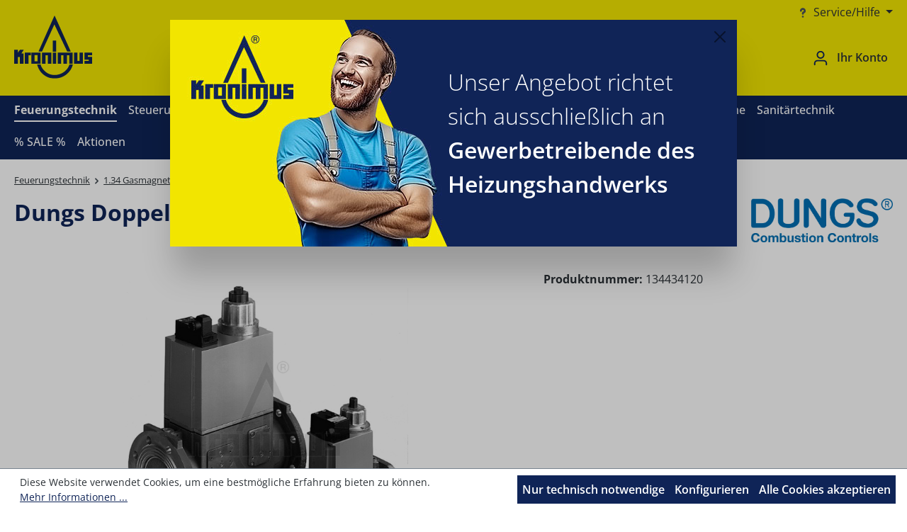

--- FILE ---
content_type: text/html; charset=UTF-8
request_url: https://www.kronimus.com/feuerungstechnik/1.34-gasmagnetventile-gasmultibloecke/dungs-doppelmagnetventil-dmv/dmv-dle/1637/dungs-doppelmagnetventil-dmv-dle-507/11-3/4
body_size: 15171
content:
<!DOCTYPE html>
<html lang="de-DE"
      itemscope="itemscope"
      itemtype="https://schema.org/WebPage">


    
                            
    <head>
                                    <meta charset="utf-8">
            
                            <meta name="viewport"
                      content="width=device-width, initial-scale=1, shrink-to-fit=no">
            
                            <meta name="author"
                      content="Kronimus GmbH">
                <meta name="robots"
                      content="index,follow">
                <meta name="revisit-after"
                      content="15 days">
                <meta name="keywords"
                      content="DMVDLE507/11">
                <meta name="description"
                      content="">
            
                <meta property="og:type"
          content="product">
    <meta property="og:site_name"
          content="Kronimus">
    <meta property="og:url"
          content="https://www.kronimus.com/feuerungstechnik/1.34-gasmagnetventile-gasmultibloecke/dungs-doppelmagnetventil-dmv/dmv-dle/1637/dungs-doppelmagnetventil-dmv-dle-507/11-3/4">
    <meta property="og:title"
          content="Dungs Doppelmagnetventil DMV-DLE 507/11, 3/4&quot; | 134434120">

    <meta property="og:description"
          content="">
    <meta property="og:image"
          content="https://www.kronimus.com/media/7a/a8/22/1721996727/134434110.jpg?ts=1744207660">

            <meta property="product:brand"
              content="Dungs">
    
            <meta property="product:price:amount"
          content="948">
    <meta property="product:price:currency"
          content="EUR">
    <meta property="product:product_link"
          content="https://www.kronimus.com/feuerungstechnik/1.34-gasmagnetventile-gasmultibloecke/dungs-doppelmagnetventil-dmv/dmv-dle/1637/dungs-doppelmagnetventil-dmv-dle-507/11-3/4">

    <meta name="twitter:card"
          content="product">
    <meta name="twitter:site"
          content="Kronimus">
    <meta name="twitter:title"
          content="Dungs Doppelmagnetventil DMV-DLE 507/11, 3/4&quot; | 134434120">
    <meta name="twitter:description"
          content="">
    <meta name="twitter:image"
          content="https://www.kronimus.com/media/7a/a8/22/1721996727/134434110.jpg?ts=1744207660">

                            <meta itemprop="copyrightHolder"
                      content="Kronimus">
                <meta itemprop="copyrightYear"
                      content="">
                <meta itemprop="isFamilyFriendly"
                      content="false">
                <meta itemprop="image"
                      content="https://www.kronimus.com/media/c1/39/36/1740653775/logo-kronimus.svg?ts=1740653775">
            
                                            <meta name="theme-color"
                      content="#fff">
                            
                                                
                    <link rel="shortcut icon"
                  href="https://www.kronimus.com/media/9e/29/ca/1722249365/favicon.ico?ts=1722249365">
        
                            
            
    
    <link rel="canonical" href="https://www.kronimus.com/feuerungstechnik/1.34-gasmagnetventile-gasmultibloecke/dungs-doppelmagnetventil-dmv/dmv-dle/1637/dungs-doppelmagnetventil-dmv-dle-507/11-3/4">

                    <title itemprop="name">Dungs Doppelmagnetventil DMV-DLE 507/11, 3/4&quot; | 134434120</title>
        
                                                                        <link rel="stylesheet"
                      href="https://www.kronimus.com/theme/e1677a5809117dc486c66b98170bc798/css/all.css?1761135537">
                                    
                    
    <script>
        window.features = {"V6_5_0_0":true,"v6.5.0.0":true,"V6_6_0_0":true,"v6.6.0.0":true,"V6_7_0_0":false,"v6.7.0.0":false,"ADDRESS_SELECTION_REWORK":false,"address.selection.rework":false,"DISABLE_VUE_COMPAT":false,"disable.vue.compat":false,"ACCESSIBILITY_TWEAKS":true,"accessibility.tweaks":true,"ADMIN_VITE":false,"admin.vite":false,"TELEMETRY_METRICS":false,"telemetry.metrics":false,"PERFORMANCE_TWEAKS":false,"performance.tweaks":false,"CACHE_REWORK":false,"cache.rework":false};
    </script>
        
                                            
            <script>
            window.dataLayer = window.dataLayer || [];
            function gtag() { dataLayer.push(arguments); }

            (() => {
                const analyticsStorageEnabled = document.cookie.split(';').some((item) => item.trim().includes('google-analytics-enabled=1'));
                const adsEnabled = document.cookie.split(';').some((item) => item.trim().includes('google-ads-enabled=1'));

                // Always set a default consent for consent mode v2
                gtag('consent', 'default', {
                    'ad_user_data': adsEnabled ? 'granted' : 'denied',
                    'ad_storage': adsEnabled ? 'granted' : 'denied',
                    'ad_personalization': adsEnabled ? 'granted' : 'denied',
                    'analytics_storage': analyticsStorageEnabled ? 'granted' : 'denied'
                });
            })();
        </script>
            
                            
            
                
                                    <script>
                    window.useDefaultCookieConsent = true;
                </script>
                    
                                <script>
                window.activeNavigationId = '0190eefcda4672e69eb6f9ad521cf18b';
                window.router = {
                    'frontend.cart.offcanvas': '/checkout/offcanvas',
                    'frontend.cookie.offcanvas': '/cookie/offcanvas',
                    'frontend.checkout.finish.page': '/checkout/finish',
                    'frontend.checkout.info': '/widgets/checkout/info',
                    'frontend.menu.offcanvas': '/widgets/menu/offcanvas',
                    'frontend.cms.page': '/widgets/cms',
                    'frontend.cms.navigation.page': '/widgets/cms/navigation',
                    'frontend.account.addressbook': '/widgets/account/address-book',
                    'frontend.country.country-data': '/country/country-state-data',
                    'frontend.app-system.generate-token': '/app-system/Placeholder/generate-token',
                    };
                window.salesChannelId = '0190eefce5dd734da963fe2cedb1e83d';
            </script>
        
                                <script>
                
                window.breakpoints = {"xs":0,"sm":576,"md":768,"lg":992,"xl":1200,"xxl":1400};
            </script>
        
                                    <script>
                    window.customerLoggedInState = 0;

                    window.wishlistEnabled = 1;
                </script>
                    
                        
                            <script>
                window.themeAssetsPublicPath = 'https://www.kronimus.com/theme/0190fdf31c637248afacb70afc781233/assets/';
            </script>
        
                        
    <script>
        window.validationMessages = {"required":"Die Eingabe darf nicht leer sein.","email":"Ung\u00fcltige E-Mail-Adresse. Die E-Mail ben\u00f6tigt das Format \"nutzer@beispiel.de\".","confirmation":"Ihre Eingaben sind nicht identisch.","minLength":"Die Eingabe ist zu kurz."};
    </script>
        
                                                        <script>
                        window.themeJsPublicPath = 'https://www.kronimus.com/theme/e1677a5809117dc486c66b98170bc798/js/';
                    </script>
                                            <script type="text/javascript" src="https://www.kronimus.com/theme/e1677a5809117dc486c66b98170bc798/js/storefront/storefront.js?1761135537" defer></script>
                                            <script type="text/javascript" src="https://www.kronimus.com/theme/e1677a5809117dc486c66b98170bc798/js/acris-product-downloads-c-s/acris-product-downloads-c-s.js?1761135537" defer></script>
                                            <script type="text/javascript" src="https://www.kronimus.com/theme/e1677a5809117dc486c66b98170bc798/js/swag-custom-notification/swag-custom-notification.js?1761135537" defer></script>
                                            <script type="text/javascript" src="https://www.kronimus.com/theme/e1677a5809117dc486c66b98170bc798/js/sfx-theme-kronimus/sfx-theme-kronimus.js?1761135537" defer></script>
                                                            </head>

    <body class="is-ctl-product is-act-index">

            
                
    
    
            <div id="page-top" class="skip-to-content bg-primary-subtle text-primary-emphasis overflow-hidden" tabindex="-1">
            <div class="container skip-to-content-container d-flex justify-content-center visually-hidden-focusable">
                                                                                        <a href="#content-main" class="skip-to-content-link d-inline-flex text-decoration-underline m-1 p-2 fw-bold gap-2">
                                Zum Hauptinhalt springen
                            </a>
                                            
                                                                        <a href="#header-main-search-input" class="skip-to-content-link d-inline-flex text-decoration-underline m-1 p-2 fw-bold gap-2 d-none d-sm-block">
                                Zur Suche springen
                            </a>
                                            
                                                                        <a href="#main-navigation-menu" class="skip-to-content-link d-inline-flex text-decoration-underline m-1 p-2 fw-bold gap-2 d-none d-lg-block">
                                Zur Hauptnavigation springen
                            </a>
                                                                        </div>
        </div>
        
        
                        <noscript class="noscript-main">
                
    <div role="alert"
         aria-live="polite"
                  class="alert alert-info d-flex align-items-center">
                                                                        
                                                    <span class="icon icon-info" aria-hidden="true">
                                        <svg xmlns="http://www.w3.org/2000/svg" xmlns:xlink="http://www.w3.org/1999/xlink" width="24" height="24" viewBox="0 0 24 24"><defs><path d="M12 7c.5523 0 1 .4477 1 1s-.4477 1-1 1-1-.4477-1-1 .4477-1 1-1zm1 9c0 .5523-.4477 1-1 1s-1-.4477-1-1v-5c0-.5523.4477-1 1-1s1 .4477 1 1v5zm11-4c0 6.6274-5.3726 12-12 12S0 18.6274 0 12 5.3726 0 12 0s12 5.3726 12 12zM12 2C6.4772 2 2 6.4772 2 12s4.4772 10 10 10 10-4.4772 10-10S17.5228 2 12 2z" id="icons-default-info" /></defs><use xlink:href="#icons-default-info" fill="#758CA3" fill-rule="evenodd" /></svg>
                    </span>                                                    
                                    
                    <div class="alert-content-container">
                                                    
                                                        <div class="alert-content">                                                    Um unseren Shop in vollem Umfang nutzen zu können, empfehlen wir Ihnen Javascript in Ihrem Browser zu aktivieren.
                                                                </div>                
                                                                </div>
            </div>
            </noscript>
        
                                                
    
                <header class="header-main">
                                                                <div class="container">
                                            
    <div class="top-bar d-none d-lg-block">
                        
                    <nav class="top-bar-nav d-flex justify-content-end gap-3"
             aria-label="Shop-Einstellungen">
                            
                
                
                            
                
                
                            
                
            <div class="top-bar-nav-item top-bar-service">
                            <form method="post"
                      action="/checkout/configure"
                      class="service-form"
                      data-form-auto-submit="true">
                                            <div class="service-menu dropdown">
                                                            <button class="btn dropdown-toggle top-bar-nav-btn"
                                        type="button"
                                        id="serviceDropdown-top-bar"
                                        data-bs-toggle="dropdown"
                                        aria-haspopup="true"
                                        aria-expanded="false"
                                        aria-label="Service/Hilfe">
                                                                            <span class="icon icon-questionmark" aria-hidden="true">
                                        <svg xmlns="http://www.w3.org/2000/svg" xmlns:xlink="http://www.w3.org/1999/xlink" width="16" height="16" viewBox="0 0 16 16"><defs><path id="icons-solid-questionmark" d="M7 6c0 .5523-.4477 1-1 1s-1-.4477-1-1c0-1.5523 1.4477-3 3-3s3 1.4477 3 3c0 1.285-.4996 1.8678-1.5528 2.3944C9.0004 8.6178 9 8.6184 9 9c0 .5523-.4477 1-1 1s-1-.4477-1-1c0-1.285.4996-1.8678 1.5528-2.3944C8.9996 6.3822 9 6.3816 9 6c0-.4477-.5523-1-1-1s-1 .5523-1 1zm1 7c-.5523 0-1-.4477-1-1s.4477-1 1-1 1 .4477 1 1-.4477 1-1 1z" /></defs><use xlink:href="#icons-solid-questionmark" fill="#758CA3" fill-rule="evenodd" /></svg>
                    </span>                                                                                <span class="top-bar-nav-text d-none d-md-inline">Service/Hilfe</span>
                                                                    </button>
                            
                                                            <ul class="top-bar-list dropdown-menu dropdown-menu-end"
                                    aria-label="Service">
                                                                            
                                                                                                                                                                            <li class="top-bar-list-item">
                                                                                                    <a class="dropdown-item d-flex align-items-center gap-2"
                                                       href="/account/login"
                                                                                                              title="Kundenanmeldung">
                                                        Kundenanmeldung
                                                    </a>
                                                                                            </li>
                                                                                                                    
                                                                                                                                                                            <li class="top-bar-list-item">
                                                                                                    <a class="dropdown-item d-flex align-items-center gap-2"
                                                       href="https://www.kronimus.com/Shop-Service/Kontakt/"
                                                                                                              title="Kontakt">
                                                        Kontakt
                                                    </a>
                                                                                            </li>
                                                                                                                    
                                                                                                                                                                            <li class="top-bar-list-item">
                                                                                                    <a class="dropdown-item d-flex align-items-center gap-2"
                                                       href="https://www.kronimus.com/Shop-Service/Versandbedingungen/"
                                                                                                              title="Versandbedingungen">
                                                        Versandbedingungen
                                                    </a>
                                                                                            </li>
                                                                                                            </ul>
                                                    </div>
                                    </form>
                    </div>
                        </nav>
        </div>
    
            <div class="row align-items-center header-row">
                            <div class="col-12 col-lg-auto header-logo-col pb-sm-2 my-3 m-lg-0">
                        <div class="header-logo-main text-center">
                    <a class="header-logo-main-link"
               href="/"
               title="Zur Startseite gehen">
                                    <picture class="header-logo-picture d-block m-auto">
                                                                            
                                                                            
                                                                                    <img src="https://www.kronimus.com/media/c1/39/36/1740653775/logo-kronimus.svg?ts=1740653775"
                                     alt="Zur Startseite gehen"
                                     class="img-fluid header-logo-main-img">
                                                                        </picture>
                            </a>
            </div>
                </div>
            
                            <div class="col-12 order-2 col-sm order-sm-1 header-search-col">
                    <div class="row">
                        <div class="col-sm-auto d-none d-sm-block d-lg-none">
                                                            <div class="nav-main-toggle">
                                                                            <button
                                            class="btn nav-main-toggle-btn header-actions-btn"
                                            type="button"
                                            data-off-canvas-menu="true"
                                            aria-label="Menü"
                                        >
                                                                                            <span class="icon icon-stack">
                                        <svg xmlns="http://www.w3.org/2000/svg" xmlns:xlink="http://www.w3.org/1999/xlink" width="24" height="24" viewBox="0 0 24 24"><defs><path d="M3 13c-.5523 0-1-.4477-1-1s.4477-1 1-1h18c.5523 0 1 .4477 1 1s-.4477 1-1 1H3zm0-7c-.5523 0-1-.4477-1-1s.4477-1 1-1h18c.5523 0 1 .4477 1 1s-.4477 1-1 1H3zm0 14c-.5523 0-1-.4477-1-1s.4477-1 1-1h18c.5523 0 1 .4477 1 1s-.4477 1-1 1H3z" id="icons-default-stack" /></defs><use xlink:href="#icons-default-stack" fill="#758CA3" fill-rule="evenodd" /></svg>
                    </span>                                                                                    </button>
                                                                    </div>
                                                    </div>
                        <div class="col">
                            
    <div class="collapse"
         id="searchCollapse">
        <div class="header-search my-2 m-sm-auto">
                            <form action="/search"
                      method="get"
                      data-search-widget="true"
                      data-search-widget-options="{&quot;searchWidgetMinChars&quot;:2}"
                      data-url="/suggest?search="
                      class="header-search-form">
                                            <div class="input-group">
                                                            <input
                                    type="search"
                                    id="header-main-search-input"
                                    name="search"
                                    class="form-control header-search-input"
                                    autocomplete="off"
                                    autocapitalize="off"
                                    placeholder="Suchbegriff eingeben ..."
                                    aria-label="Suchbegriff eingeben ..."
                                    role="combobox"
                                    aria-autocomplete="list"
                                    aria-controls="search-suggest-listbox"
                                    aria-expanded="false"
                                    aria-describedby="search-suggest-result-info"
                                    value="">
                            
                                                            <button type="submit"
                                        class="btn header-search-btn"
                                        aria-label="Suchen">
                                    <span class="header-search-icon">
                                        <span class="icon icon-search">
                                        <svg xmlns="http://www.w3.org/2000/svg" xmlns:xlink="http://www.w3.org/1999/xlink" width="24" height="24" viewBox="0 0 24 24"><defs><path d="M10.0944 16.3199 4.707 21.707c-.3905.3905-1.0237.3905-1.4142 0-.3905-.3905-.3905-1.0237 0-1.4142L8.68 14.9056C7.6271 13.551 7 11.8487 7 10c0-4.4183 3.5817-8 8-8s8 3.5817 8 8-3.5817 8-8 8c-1.8487 0-3.551-.627-4.9056-1.6801zM15 16c3.3137 0 6-2.6863 6-6s-2.6863-6-6-6-6 2.6863-6 6 2.6863 6 6 6z" id="icons-default-search" /></defs><use xlink:href="#icons-default-search" fill="#758CA3" fill-rule="evenodd" /></svg>
                    </span>                                    </span>
                                </button>
                            
                                                            <button class="btn header-close-btn js-search-close-btn d-none"
                                        type="button"
                                        aria-label="Die Dropdown-Suche schließen">
                                    <span class="header-close-icon">
                                        <span class="icon icon-x">
                                        <svg xmlns="http://www.w3.org/2000/svg" xmlns:xlink="http://www.w3.org/1999/xlink" width="24" height="24" viewBox="0 0 24 24"><defs><path d="m10.5858 12-7.293-7.2929c-.3904-.3905-.3904-1.0237 0-1.4142.3906-.3905 1.0238-.3905 1.4143 0L12 10.5858l7.2929-7.293c.3905-.3904 1.0237-.3904 1.4142 0 .3905.3906.3905 1.0238 0 1.4143L13.4142 12l7.293 7.2929c.3904.3905.3904 1.0237 0 1.4142-.3906.3905-1.0238.3905-1.4143 0L12 13.4142l-7.2929 7.293c-.3905.3904-1.0237.3904-1.4142 0-.3905-.3906-.3905-1.0238 0-1.4143L10.5858 12z" id="icons-default-x" /></defs><use xlink:href="#icons-default-x" fill="#758CA3" fill-rule="evenodd" /></svg>
                    </span>                                    </span>
                                </button>
                                                    </div>
                                    </form>
                    </div>
    </div>
                        </div>
                    </div>
                </div>
            
                            <div class="col-12 order-1 col-sm-auto order-sm-2 header-actions-col">
                    <div class="row g-0">
                                                    <div class="col d-sm-none">
                                <div class="menu-button">
                                                                            <button
                                            class="btn nav-main-toggle-btn header-actions-btn"
                                            type="button"
                                            data-off-canvas-menu="true"
                                            aria-label="Menü"
                                        >
                                                                                            <span class="icon icon-stack">
                                        <svg xmlns="http://www.w3.org/2000/svg" xmlns:xlink="http://www.w3.org/1999/xlink" width="24" height="24" viewBox="0 0 24 24"><use xlink:href="#icons-default-stack" fill="#758CA3" fill-rule="evenodd" /></svg>
                    </span>                                                                                    </button>
                                                                    </div>
                            </div>
                        
                                                    <div class="col-auto d-sm-none">
                                <div class="search-toggle">
                                    <button class="btn header-actions-btn search-toggle-btn js-search-toggle-btn collapsed"
                                            type="button"
                                            data-bs-toggle="collapse"
                                            data-bs-target="#searchCollapse"
                                            aria-expanded="false"
                                            aria-controls="searchCollapse"
                                            aria-label="Suchen">
                                        <span class="icon icon-search">
                                        <svg xmlns="http://www.w3.org/2000/svg" xmlns:xlink="http://www.w3.org/1999/xlink" width="24" height="24" viewBox="0 0 24 24"><use xlink:href="#icons-default-search" fill="#758CA3" fill-rule="evenodd" /></svg>
                    </span>                                    </button>
                                </div>
                            </div>
                        
                                                        
                            
                                                    <div class="col-auto">
                                <div class="account-menu">
                                        <div class="dropdown">
            <button class="btn account-menu-btn header-actions-btn"
            type="button"
            id="accountWidget"
            data-account-menu="true"
            data-bs-toggle="dropdown"
            aria-haspopup="true"
            aria-expanded="false"
            aria-label="Ihr Konto"
            title="Ihr Konto">
        <span class="icon icon-avatar">
                                        <svg xmlns="http://www.w3.org/2000/svg" xmlns:xlink="http://www.w3.org/1999/xlink" width="24" height="24" viewBox="0 0 24 24"><defs><path d="M12 3C9.7909 3 8 4.7909 8 7c0 2.2091 1.7909 4 4 4 2.2091 0 4-1.7909 4-4 0-2.2091-1.7909-4-4-4zm0-2c3.3137 0 6 2.6863 6 6s-2.6863 6-6 6-6-2.6863-6-6 2.6863-6 6-6zM4 22.099c0 .5523-.4477 1-1 1s-1-.4477-1-1V20c0-2.7614 2.2386-5 5-5h10.0007c2.7614 0 5 2.2386 5 5v2.099c0 .5523-.4477 1-1 1s-1-.4477-1-1V20c0-1.6569-1.3431-3-3-3H7c-1.6569 0-3 1.3431-3 3v2.099z" id="icons-default-avatar" /></defs><use xlink:href="#icons-default-avatar" fill="#758CA3" fill-rule="evenodd" /></svg>
                    </span> <span class="d-none d-sm-inline-block ms-sm-2">Ihr Konto</span>
    </button>

                    <div class="dropdown-menu dropdown-menu-end account-menu-dropdown js-account-menu-dropdown"
                 aria-labelledby="accountWidget">
                

        
            <div class="offcanvas-header">
                            <button class="btn btn-secondary offcanvas-close js-offcanvas-close">
                                            <span class="icon icon-x icon-sm">
                                        <svg xmlns="http://www.w3.org/2000/svg" xmlns:xlink="http://www.w3.org/1999/xlink" width="24" height="24" viewBox="0 0 24 24"><use xlink:href="#icons-default-x" fill="#758CA3" fill-rule="evenodd" /></svg>
                    </span>                    
                                            Menü schließen
                                    </button>
                    </div>
    
            <div class="offcanvas-body">
                <div class="account-menu">
                                    <div class="dropdown-header account-menu-header">
                    Ihr Konto
                </div>
                    
                                    <div class="account-menu-login">
                                            <a href="/account/login"
                           title="Anmelden"
                           class="btn btn-primary account-menu-login-button">
                            Anmelden
                        </a>
                    
                                            <div class="account-menu-register">
                            oder
                            <a href="/account/login"
                               title="Registrieren">
                                registrieren
                            </a>
                        </div>
                                    </div>
                    
                    <div class="account-menu-links">
                    <div class="header-account-menu">
        <div class="card account-menu-inner">
                                        
                                                <nav class="list-group list-group-flush account-aside-list-group">
                                                                                    <a href="/account"
                                   title="Übersicht"
                                   class="list-group-item list-group-item-action account-aside-item"
                                   >
                                    Übersicht
                                </a>
                            
                                                            <a href="/account/profile"
                                   title="Persönliches Profil"
                                   class="list-group-item list-group-item-action account-aside-item"
                                   >
                                    Persönliches Profil
                                </a>
                            
                                                            <a href="/account/address"
                                   title="Adressen"
                                   class="list-group-item list-group-item-action account-aside-item"
                                   >
                                    Adressen
                                </a>
                            
                                                                                                                        <a href="/account/payment"
                                   title="Zahlungsarten"
                                   class="list-group-item list-group-item-action account-aside-item"
                                   >
                                    Zahlungsarten
                                </a>
                                                            
                                                            <a href="/account/order"
                                   title="Bestellungen"
                                   class="list-group-item list-group-item-action account-aside-item"
                                   >
                                    Bestellungen
                                </a>
                                                                        </nav>
                            
                                                </div>
    </div>
            </div>
            </div>
        </div>
                </div>
            </div>
                                </div>
                            </div>
                        
                            
                        </div>
                </div>
                    </div>
                            </div>
                                    </header>
            
                                        <div class="nav-main">
                                                                                            
    <div class="main-navigation"
         id="mainNavigation"
         data-flyout-menu="true">
                    <div class="container">
                                    <nav class="nav main-navigation-menu"
                        id="main-navigation-menu"
                        aria-label="Hauptnavigation"
                        itemscope="itemscope"
                        itemtype="https://schema.org/SiteNavigationElement">
                        
                                                                            
                                                    
                                                                                            
                                                                                                                                                                                                                                                    
                                        <a class="nav-link main-navigation-link nav-item-0190eefcd31172a2932e98ffd0558801 active"
                                           href="https://www.kronimus.com/feuerungstechnik/"
                                           itemprop="url"
                                           data-flyout-menu-trigger="0190eefcd31172a2932e98ffd0558801"                                                                                      title="Feuerungstechnik">
                                            <div class="main-navigation-link-text">
                                                <span itemprop="name">Feuerungstechnik</span>
                                            </div>
                                        </a>
                                                                                    <div class="navigation-flyouts position-absolute w-100 start-0">
                                                <div class="navigation-flyout"
                                                     data-flyout-menu-id="0190eefcd31172a2932e98ffd0558801">
                                                    <div class="container">
                                                                    
            <div class="row navigation-flyout-bar">
                            <div class="col">
                    <div class="navigation-flyout-category-link">
                                                                                    <a class="nav-link"
                                   href="https://www.kronimus.com/feuerungstechnik/"
                                   itemprop="url"
                                   title="Feuerungstechnik">
                                                                            Zur Kategorie Feuerungstechnik
                                        <span class="icon icon-arrow-right icon-primary">
                                        <svg xmlns="http://www.w3.org/2000/svg" xmlns:xlink="http://www.w3.org/1999/xlink" width="16" height="16" viewBox="0 0 16 16"><defs><path id="icons-solid-arrow-right" d="M6.7071 6.2929c-.3905-.3905-1.0237-.3905-1.4142 0-.3905.3905-.3905 1.0237 0 1.4142l3 3c.3905.3905 1.0237.3905 1.4142 0l3-3c.3905-.3905.3905-1.0237 0-1.4142-.3905-.3905-1.0237-.3905-1.4142 0L9 8.5858l-2.2929-2.293z" /></defs><use transform="rotate(-90 9 8.5)" xlink:href="#icons-solid-arrow-right" fill="#758CA3" fill-rule="evenodd" /></svg>
                    </span>                                                                    </a>
                                                                        </div>
                </div>
            
                            <div class="col-auto">
                    <div class="navigation-flyout-close js-close-flyout-menu">
                                                                                    <span class="icon icon-x">
                                        <svg xmlns="http://www.w3.org/2000/svg" xmlns:xlink="http://www.w3.org/1999/xlink" width="24" height="24" viewBox="0 0 24 24"><use xlink:href="#icons-default-x" fill="#758CA3" fill-rule="evenodd" /></svg>
                    </span>                                                                        </div>
                </div>
                    </div>
    
            <div class="row navigation-flyout-content">
                            <div class="col">
                    <div class="navigation-flyout-categories">
                                                        
                    
    
    <div class="row navigation-flyout-categories is-level-0">
                                            
                <div class="col navigation-flyout-col">
                                                            <a class="nav-item nav-link navigation-flyout-link is-level-0"
                               href="https://www.kronimus.com/feuerungstechnik/1.00-oel-und-gasbrenner/"
                               itemprop="url"
                                                              title="1.00 Öl- und Gasbrenner">
                                <span itemprop="name">1.00 Öl- und Gasbrenner</span>
                            </a>
                                            

                                                            

    </div>
                                            
                <div class="col navigation-flyout-col">
                                                            <a class="nav-item nav-link navigation-flyout-link is-level-0"
                               href="https://www.kronimus.com/feuerungstechnik/1.05-heizkessel-speicher-und-brennwertgeraete/"
                               itemprop="url"
                                                              title="1.05 Heizkessel, Speicher und Brennwertgeräte">
                                <span itemprop="name">1.05 Heizkessel, Speicher und Brennwertgeräte</span>
                            </a>
                                            

                                                            

    </div>
                                            
                <div class="col navigation-flyout-col">
                                                            <a class="nav-item nav-link navigation-flyout-link is-level-0"
                               href="https://www.kronimus.com/feuerungstechnik/1.11-oelduesen/"
                               itemprop="url"
                                                              title="1.11 Öldüsen">
                                <span itemprop="name">1.11 Öldüsen</span>
                            </a>
                                            

                                                            

    </div>
                                            
                <div class="col navigation-flyout-col">
                                                            <a class="nav-item nav-link navigation-flyout-link is-level-0"
                               href="https://www.kronimus.com/feuerungstechnik/1.12-oelbrennerpumpen-und-druckregulierventile/"
                               itemprop="url"
                                                              title="1.12 Ölbrennerpumpen und Druckregulierventile">
                                <span itemprop="name">1.12 Ölbrennerpumpen und Druckregulierventile</span>
                            </a>
                                            

                                                            

    </div>
                                            
                <div class="col navigation-flyout-col">
                                                            <a class="nav-item nav-link navigation-flyout-link is-level-0"
                               href="https://www.kronimus.com/feuerungstechnik/1.13-magnetventile/"
                               itemprop="url"
                                                              title="1.13 Magnetventile">
                                <span itemprop="name">1.13 Magnetventile</span>
                            </a>
                                            

                                                            

    </div>
                                            
                <div class="col navigation-flyout-col">
                                                            <a class="nav-item nav-link navigation-flyout-link is-level-0"
                               href="https://www.kronimus.com/feuerungstechnik/1.14-oelvorwaermer/"
                               itemprop="url"
                                                              title="1.14 Ölvorwärmer">
                                <span itemprop="name">1.14 Ölvorwärmer</span>
                            </a>
                                            

                                                            

    </div>
                                            
                <div class="col navigation-flyout-col">
                                                            <a class="nav-item nav-link navigation-flyout-link is-level-0"
                               href="https://www.kronimus.com/feuerungstechnik/1.15-oelschlaeuche/"
                               itemprop="url"
                                                              title="1.15 Ölschläuche">
                                <span itemprop="name">1.15 Ölschläuche</span>
                            </a>
                                            

                                                            

    </div>
                                            
                <div class="col navigation-flyout-col">
                                                            <a class="nav-item nav-link navigation-flyout-link is-level-0"
                               href="https://www.kronimus.com/feuerungstechnik/1.16-oelarmaturen-verschraubungen/"
                               itemprop="url"
                                                              title="1.16 Ölarmaturen, Verschraubungen">
                                <span itemprop="name">1.16 Ölarmaturen, Verschraubungen</span>
                            </a>
                                            

                                                            

    </div>
                                            
                <div class="col navigation-flyout-col">
                                                            <a class="nav-item nav-link navigation-flyout-link is-level-0"
                               href="https://www.kronimus.com/feuerungstechnik/1.17-wartungsmaterial-nach-hersteller/"
                               itemprop="url"
                                                              title="1.17 Wartungsmaterial nach Hersteller">
                                <span itemprop="name">1.17 Wartungsmaterial nach Hersteller</span>
                            </a>
                                            

                                                            

    </div>
                                            
                <div class="col navigation-flyout-col">
                                                            <a class="nav-item nav-link navigation-flyout-link is-level-0"
                               href="https://www.kronimus.com/feuerungstechnik/1.18-tankarmaturen/"
                               itemprop="url"
                                                              title="1.18 Tankarmaturen">
                                <span itemprop="name">1.18 Tankarmaturen</span>
                            </a>
                                            

                                                            

    </div>
                                            
                <div class="col navigation-flyout-col">
                                                            <a class="nav-item nav-link navigation-flyout-link is-level-0"
                               href="https://www.kronimus.com/feuerungstechnik/1.20-oelversorgungsanlagen/"
                               itemprop="url"
                                                              title="1.20 Ölversorgungsanlagen">
                                <span itemprop="name">1.20 Ölversorgungsanlagen</span>
                            </a>
                                            

                                                            

    </div>
                                            
                <div class="col navigation-flyout-col">
                                                            <a class="nav-item nav-link navigation-flyout-link is-level-0"
                               href="https://www.kronimus.com/feuerungstechnik/1.32-gasregelbloecke-zuendbrenner/"
                               itemprop="url"
                                                              title="1.32 Gasregelblöcke, Zündbrenner">
                                <span itemprop="name">1.32 Gasregelblöcke, Zündbrenner</span>
                            </a>
                                            

                                                            

    </div>
                                            
                <div class="col navigation-flyout-col">
                                                            <a class="nav-item nav-link navigation-flyout-link is-level-0"
                               href="https://www.kronimus.com/feuerungstechnik/1.33-thermoelemente/"
                               itemprop="url"
                                                              title="1.33 Thermoelemente">
                                <span itemprop="name">1.33 Thermoelemente</span>
                            </a>
                                            

                                                            

    </div>
                                            
                <div class="col navigation-flyout-col">
                                                            <a class="nav-item nav-link navigation-flyout-link is-level-0 active"
                               href="https://www.kronimus.com/feuerungstechnik/1.34-gasmagnetventile-gasmultibloecke/"
                               itemprop="url"
                                                              title="1.34 Gasmagnetventile, Gasmultiblöcke">
                                <span itemprop="name">1.34 Gasmagnetventile, Gasmultiblöcke</span>
                            </a>
                                            

                                                            

    </div>
                                            
                <div class="col navigation-flyout-col">
                                                            <a class="nav-item nav-link navigation-flyout-link is-level-0"
                               href="https://www.kronimus.com/feuerungstechnik/1.35-gasarmaturen/"
                               itemprop="url"
                                                              title="1.35 Gasarmaturen">
                                <span itemprop="name">1.35 Gasarmaturen</span>
                            </a>
                                            

                                                            

    </div>
                                            
                <div class="col navigation-flyout-col">
                                                            <a class="nav-item nav-link navigation-flyout-link is-level-0"
                               href="https://www.kronimus.com/feuerungstechnik/1.36-gasschlaeuche-gasdichtungen/"
                               itemprop="url"
                                                              title="1.36 Gasschläuche, Gasdichtungen">
                                <span itemprop="name">1.36 Gasschläuche, Gasdichtungen</span>
                            </a>
                                            

                                                            

    </div>
                                            
                <div class="col navigation-flyout-col">
                                                            <a class="nav-item nav-link navigation-flyout-link is-level-0"
                               href="https://www.kronimus.com/feuerungstechnik/1.37-gaswarnanlagen/"
                               itemprop="url"
                                                              title="1.37 Gaswarnanlagen">
                                <span itemprop="name">1.37 Gaswarnanlagen</span>
                            </a>
                                            

                                                            

    </div>
                                            
                <div class="col navigation-flyout-col">
                                                            <a class="nav-item nav-link navigation-flyout-link is-level-0"
                               href="https://www.kronimus.com/feuerungstechnik/1.50-oel-und-gasfeuerungsautomaten-flammfuehler/"
                               itemprop="url"
                                                              title="1.50 Öl- und Gasfeuerungsautomaten, Flammfühler">
                                <span itemprop="name">1.50 Öl- und Gasfeuerungsautomaten, Flammfühler</span>
                            </a>
                                            

                                                            

    </div>
                                            
                <div class="col navigation-flyout-col">
                                                            <a class="nav-item nav-link navigation-flyout-link is-level-0"
                               href="https://www.kronimus.com/feuerungstechnik/1.60-zuendtrafos/"
                               itemprop="url"
                                                              title="1.60 Zündtrafos">
                                <span itemprop="name">1.60 Zündtrafos</span>
                            </a>
                                            

                                                            

    </div>
                                            
                <div class="col navigation-flyout-col">
                                                            <a class="nav-item nav-link navigation-flyout-link is-level-0"
                               href="https://www.kronimus.com/feuerungstechnik/1.60-zuend-und-ionisationselektroden/"
                               itemprop="url"
                                                              title="1.60 Zünd- und Ionisationselektroden">
                                <span itemprop="name">1.60 Zünd- und Ionisationselektroden</span>
                            </a>
                                            

                                                            

    </div>
                                            
                <div class="col navigation-flyout-col">
                                                            <a class="nav-item nav-link navigation-flyout-link is-level-0"
                               href="https://www.kronimus.com/feuerungstechnik/1.61-flammrohre-mischeinrichtungen-hydraulikzylinder/"
                               itemprop="url"
                                                              title="1.61 Flammrohre, Mischeinrichtungen, Hydraulikzylinder">
                                <span itemprop="name">1.61 Flammrohre, Mischeinrichtungen, Hydraulikzylinder</span>
                            </a>
                                            

                                                            

    </div>
                                            
                <div class="col navigation-flyout-col">
                                                            <a class="nav-item nav-link navigation-flyout-link is-level-0"
                               href="https://www.kronimus.com/feuerungstechnik/1.62-geblaeseraeder/"
                               itemprop="url"
                                                              title="1.62 Gebläseräder">
                                <span itemprop="name">1.62 Gebläseräder</span>
                            </a>
                                            

                                                            

    </div>
                                            
                <div class="col navigation-flyout-col">
                                                            <a class="nav-item nav-link navigation-flyout-link is-level-0"
                               href="https://www.kronimus.com/feuerungstechnik/1.63-flanschdichtungen-dichtringe/"
                               itemprop="url"
                                                              title="1.63 Flanschdichtungen &amp; Dichtringe">
                                <span itemprop="name">1.63 Flanschdichtungen &amp; Dichtringe</span>
                            </a>
                                            

                                                            

    </div>
                                            
                <div class="col navigation-flyout-col">
                                                            <a class="nav-item nav-link navigation-flyout-link is-level-0"
                               href="https://www.kronimus.com/feuerungstechnik/1.70-brennermotoren-stellmotore-kupplungen-luftklappen/"
                               itemprop="url"
                                                              title="1.70 Brennermotoren, Stellmotore, Kupplungen, Luftklappen">
                                <span itemprop="name">1.70 Brennermotoren, Stellmotore, Kupplungen, Luftklappen</span>
                            </a>
                                            

                                                            

    </div>
            </div>
                                            </div>
                </div>
            
                                                </div>
                                                        </div>
                                                </div>
                                            </div>
                                                                                                            
                                                                                                
                                                                                                                                                                
                                        <a class="nav-link main-navigation-link nav-item-0190eefcd31273b2ae4e329441a26e26 "
                                           href="https://www.kronimus.com/steuerungstechnik/"
                                           itemprop="url"
                                           data-flyout-menu-trigger="0190eefcd31273b2ae4e329441a26e26"                                                                                      title="Steuerungstechnik">
                                            <div class="main-navigation-link-text">
                                                <span itemprop="name">Steuerungstechnik</span>
                                            </div>
                                        </a>
                                                                                    <div class="navigation-flyouts position-absolute w-100 start-0">
                                                <div class="navigation-flyout"
                                                     data-flyout-menu-id="0190eefcd31273b2ae4e329441a26e26">
                                                    <div class="container">
                                                                    
            <div class="row navigation-flyout-bar">
                            <div class="col">
                    <div class="navigation-flyout-category-link">
                                                                                    <a class="nav-link"
                                   href="https://www.kronimus.com/steuerungstechnik/"
                                   itemprop="url"
                                   title="Steuerungstechnik">
                                                                            Zur Kategorie Steuerungstechnik
                                        <span class="icon icon-arrow-right icon-primary">
                                        <svg xmlns="http://www.w3.org/2000/svg" xmlns:xlink="http://www.w3.org/1999/xlink" width="16" height="16" viewBox="0 0 16 16"><use transform="rotate(-90 9 8.5)" xlink:href="#icons-solid-arrow-right" fill="#758CA3" fill-rule="evenodd" /></svg>
                    </span>                                                                    </a>
                                                                        </div>
                </div>
            
                            <div class="col-auto">
                    <div class="navigation-flyout-close js-close-flyout-menu">
                                                                                    <span class="icon icon-x">
                                        <svg xmlns="http://www.w3.org/2000/svg" xmlns:xlink="http://www.w3.org/1999/xlink" width="24" height="24" viewBox="0 0 24 24"><use xlink:href="#icons-default-x" fill="#758CA3" fill-rule="evenodd" /></svg>
                    </span>                                                                        </div>
                </div>
                    </div>
    
            <div class="row navigation-flyout-content">
                            <div class="col">
                    <div class="navigation-flyout-categories">
                                                        
                    
    
    <div class="row navigation-flyout-categories is-level-0">
                                            
                <div class="col navigation-flyout-col">
                                                            <a class="nav-item nav-link navigation-flyout-link is-level-0"
                               href="https://www.kronimus.com/steuerungstechnik/2.10-schaltuhren/"
                               itemprop="url"
                                                              title="2.10 Schaltuhren">
                                <span itemprop="name">2.10 Schaltuhren</span>
                            </a>
                                            

                                                            

    </div>
                                            
                <div class="col navigation-flyout-col">
                                                            <a class="nav-item nav-link navigation-flyout-link is-level-0"
                               href="https://www.kronimus.com/steuerungstechnik/2.11-thermostate/"
                               itemprop="url"
                                                              title="2.11 Thermostate">
                                <span itemprop="name">2.11 Thermostate</span>
                            </a>
                                            

                                                            

    </div>
                                            
                <div class="col navigation-flyout-col">
                                                            <a class="nav-item nav-link navigation-flyout-link is-level-0"
                               href="https://www.kronimus.com/steuerungstechnik/2.12-regelungenzubehoer/"
                               itemprop="url"
                                                              title="2.12 Regelungen/Zubehör">
                                <span itemprop="name">2.12 Regelungen/Zubehör</span>
                            </a>
                                            

                                                            

    </div>
            </div>
                                            </div>
                </div>
            
                                                </div>
                                                        </div>
                                                </div>
                                            </div>
                                                                                                            
                                                                                                
                                                                                                                                                                
                                        <a class="nav-link main-navigation-link nav-item-0190eefcd31273b2ae4e329445d21e53 "
                                           href="https://www.kronimus.com/mess-und-regelungstechnik/"
                                           itemprop="url"
                                           data-flyout-menu-trigger="0190eefcd31273b2ae4e329445d21e53"                                                                                      title="Mess- und Regelungstechnik">
                                            <div class="main-navigation-link-text">
                                                <span itemprop="name">Mess- und Regelungstechnik</span>
                                            </div>
                                        </a>
                                                                                    <div class="navigation-flyouts position-absolute w-100 start-0">
                                                <div class="navigation-flyout"
                                                     data-flyout-menu-id="0190eefcd31273b2ae4e329445d21e53">
                                                    <div class="container">
                                                                    
            <div class="row navigation-flyout-bar">
                            <div class="col">
                    <div class="navigation-flyout-category-link">
                                                                                    <a class="nav-link"
                                   href="https://www.kronimus.com/mess-und-regelungstechnik/"
                                   itemprop="url"
                                   title="Mess- und Regelungstechnik">
                                                                            Zur Kategorie Mess- und Regelungstechnik
                                        <span class="icon icon-arrow-right icon-primary">
                                        <svg xmlns="http://www.w3.org/2000/svg" xmlns:xlink="http://www.w3.org/1999/xlink" width="16" height="16" viewBox="0 0 16 16"><use transform="rotate(-90 9 8.5)" xlink:href="#icons-solid-arrow-right" fill="#758CA3" fill-rule="evenodd" /></svg>
                    </span>                                                                    </a>
                                                                        </div>
                </div>
            
                            <div class="col-auto">
                    <div class="navigation-flyout-close js-close-flyout-menu">
                                                                                    <span class="icon icon-x">
                                        <svg xmlns="http://www.w3.org/2000/svg" xmlns:xlink="http://www.w3.org/1999/xlink" width="24" height="24" viewBox="0 0 24 24"><use xlink:href="#icons-default-x" fill="#758CA3" fill-rule="evenodd" /></svg>
                    </span>                                                                        </div>
                </div>
                    </div>
    
            <div class="row navigation-flyout-content">
                            <div class="col">
                    <div class="navigation-flyout-categories">
                                                        
                    
    
    <div class="row navigation-flyout-categories is-level-0">
                                            
                <div class="col navigation-flyout-col">
                                                            <a class="nav-item nav-link navigation-flyout-link is-level-0"
                               href="https://www.kronimus.com/mess-und-regelungstechnik/3.10-messtechnik/"
                               itemprop="url"
                                                              title="3.10 Messtechnik">
                                <span itemprop="name">3.10 Messtechnik</span>
                            </a>
                                            

                                                            

    </div>
                                            
                <div class="col navigation-flyout-col">
                                                            <a class="nav-item nav-link navigation-flyout-link is-level-0"
                               href="https://www.kronimus.com/mess-und-regelungstechnik/3.11-werkzeuge-und-wartungszubehoer/"
                               itemprop="url"
                                                              title="3.11 Werkzeuge und Wartungszubehör">
                                <span itemprop="name">3.11 Werkzeuge und Wartungszubehör</span>
                            </a>
                                            

                                                            

    </div>
            </div>
                                            </div>
                </div>
            
                                                </div>
                                                        </div>
                                                </div>
                                            </div>
                                                                                                            
                                                                                                
                                                                                                                                                                
                                        <a class="nav-link main-navigation-link nav-item-0190eefcd3137310a7e183c47f96be10 "
                                           href="https://www.kronimus.com/reinigungstechnik/"
                                           itemprop="url"
                                           data-flyout-menu-trigger="0190eefcd3137310a7e183c47f96be10"                                                                                      title="Reinigungstechnik">
                                            <div class="main-navigation-link-text">
                                                <span itemprop="name">Reinigungstechnik</span>
                                            </div>
                                        </a>
                                                                                    <div class="navigation-flyouts position-absolute w-100 start-0">
                                                <div class="navigation-flyout"
                                                     data-flyout-menu-id="0190eefcd3137310a7e183c47f96be10">
                                                    <div class="container">
                                                                    
            <div class="row navigation-flyout-bar">
                            <div class="col">
                    <div class="navigation-flyout-category-link">
                                                                                    <a class="nav-link"
                                   href="https://www.kronimus.com/reinigungstechnik/"
                                   itemprop="url"
                                   title="Reinigungstechnik">
                                                                            Zur Kategorie Reinigungstechnik
                                        <span class="icon icon-arrow-right icon-primary">
                                        <svg xmlns="http://www.w3.org/2000/svg" xmlns:xlink="http://www.w3.org/1999/xlink" width="16" height="16" viewBox="0 0 16 16"><use transform="rotate(-90 9 8.5)" xlink:href="#icons-solid-arrow-right" fill="#758CA3" fill-rule="evenodd" /></svg>
                    </span>                                                                    </a>
                                                                        </div>
                </div>
            
                            <div class="col-auto">
                    <div class="navigation-flyout-close js-close-flyout-menu">
                                                                                    <span class="icon icon-x">
                                        <svg xmlns="http://www.w3.org/2000/svg" xmlns:xlink="http://www.w3.org/1999/xlink" width="24" height="24" viewBox="0 0 24 24"><use xlink:href="#icons-default-x" fill="#758CA3" fill-rule="evenodd" /></svg>
                    </span>                                                                        </div>
                </div>
                    </div>
    
            <div class="row navigation-flyout-content">
                            <div class="col">
                    <div class="navigation-flyout-categories">
                                                        
                    
    
    <div class="row navigation-flyout-categories is-level-0">
                                            
                <div class="col navigation-flyout-col">
                                                            <a class="nav-item nav-link navigation-flyout-link is-level-0"
                               href="https://www.kronimus.com/reinigungstechnik/4.10-staubsauger/"
                               itemprop="url"
                                                              title="4.10 Staubsauger">
                                <span itemprop="name">4.10 Staubsauger</span>
                            </a>
                                            

                                                            

    </div>
                                            
                <div class="col navigation-flyout-col">
                                                            <a class="nav-item nav-link navigation-flyout-link is-level-0"
                               href="https://www.kronimus.com/reinigungstechnik/4.11-chemische-reinigung/"
                               itemprop="url"
                                                              title="4.11 Chemische Reinigung">
                                <span itemprop="name">4.11 Chemische Reinigung</span>
                            </a>
                                            

                                                            

    </div>
                                            
                <div class="col navigation-flyout-col">
                                                            <a class="nav-item nav-link navigation-flyout-link is-level-0"
                               href="https://www.kronimus.com/reinigungstechnik/4.12-kesselbuersten/"
                               itemprop="url"
                                                              title="4.12 Kesselbürsten">
                                <span itemprop="name">4.12 Kesselbürsten</span>
                            </a>
                                            

                                                            

    </div>
            </div>
                                            </div>
                </div>
            
                                                </div>
                                                        </div>
                                                </div>
                                            </div>
                                                                                                            
                                                                                                
                                                                                                                                                                
                                        <a class="nav-link main-navigation-link nav-item-0190eefcd3137310a7e183c4849e5d41 "
                                           href="https://www.kronimus.com/heizungstechnik/"
                                           itemprop="url"
                                           data-flyout-menu-trigger="0190eefcd3137310a7e183c4849e5d41"                                                                                      title="Heizungstechnik">
                                            <div class="main-navigation-link-text">
                                                <span itemprop="name">Heizungstechnik</span>
                                            </div>
                                        </a>
                                                                                    <div class="navigation-flyouts position-absolute w-100 start-0">
                                                <div class="navigation-flyout"
                                                     data-flyout-menu-id="0190eefcd3137310a7e183c4849e5d41">
                                                    <div class="container">
                                                                    
            <div class="row navigation-flyout-bar">
                            <div class="col">
                    <div class="navigation-flyout-category-link">
                                                                                    <a class="nav-link"
                                   href="https://www.kronimus.com/heizungstechnik/"
                                   itemprop="url"
                                   title="Heizungstechnik">
                                                                            Zur Kategorie Heizungstechnik
                                        <span class="icon icon-arrow-right icon-primary">
                                        <svg xmlns="http://www.w3.org/2000/svg" xmlns:xlink="http://www.w3.org/1999/xlink" width="16" height="16" viewBox="0 0 16 16"><use transform="rotate(-90 9 8.5)" xlink:href="#icons-solid-arrow-right" fill="#758CA3" fill-rule="evenodd" /></svg>
                    </span>                                                                    </a>
                                                                        </div>
                </div>
            
                            <div class="col-auto">
                    <div class="navigation-flyout-close js-close-flyout-menu">
                                                                                    <span class="icon icon-x">
                                        <svg xmlns="http://www.w3.org/2000/svg" xmlns:xlink="http://www.w3.org/1999/xlink" width="24" height="24" viewBox="0 0 24 24"><use xlink:href="#icons-default-x" fill="#758CA3" fill-rule="evenodd" /></svg>
                    </span>                                                                        </div>
                </div>
                    </div>
    
            <div class="row navigation-flyout-content">
                            <div class="col">
                    <div class="navigation-flyout-categories">
                                                        
                    
    
    <div class="row navigation-flyout-categories is-level-0">
                                            
                <div class="col navigation-flyout-col">
                                                            <a class="nav-item nav-link navigation-flyout-link is-level-0"
                               href="https://www.kronimus.com/heizungstechnik/5.10-kamin-und-lufttechnik/"
                               itemprop="url"
                                                              title="5.10 Kamin- und Lufttechnik">
                                <span itemprop="name">5.10 Kamin- und Lufttechnik</span>
                            </a>
                                            

                                                            

    </div>
                                            
                <div class="col navigation-flyout-col">
                                                            <a class="nav-item nav-link navigation-flyout-link is-level-0"
                               href="https://www.kronimus.com/heizungstechnik/5.11-kondensatpumpen/"
                               itemprop="url"
                                                              title="5.11 Kondensatpumpen">
                                <span itemprop="name">5.11 Kondensatpumpen</span>
                            </a>
                                            

                                                            

    </div>
                                            
                <div class="col navigation-flyout-col">
                                                            <a class="nav-item nav-link navigation-flyout-link is-level-0"
                               href="https://www.kronimus.com/heizungstechnik/5.12-heizungsarmaturen/"
                               itemprop="url"
                                                              title="5.12 Heizungsarmaturen">
                                <span itemprop="name">5.12 Heizungsarmaturen</span>
                            </a>
                                            

                                                            

    </div>
                                            
                <div class="col navigation-flyout-col">
                                                            <a class="nav-item nav-link navigation-flyout-link is-level-0"
                               href="https://www.kronimus.com/heizungstechnik/5.17-anoden-und-zubehoer/"
                               itemprop="url"
                                                              title="5.17 Anoden und Zubehör">
                                <span itemprop="name">5.17 Anoden und Zubehör</span>
                            </a>
                                            

                                                            

    </div>
            </div>
                                            </div>
                </div>
            
                                                </div>
                                                        </div>
                                                </div>
                                            </div>
                                                                                                            
                                                                                                
                                                                                                                                                                
                                        <a class="nav-link main-navigation-link nav-item-0190eefcd3147208b198e24887253452 "
                                           href="https://www.kronimus.com/alternative-heizsysteme/"
                                           itemprop="url"
                                           data-flyout-menu-trigger="0190eefcd3147208b198e24887253452"                                                                                      title="Alternative Heizsysteme">
                                            <div class="main-navigation-link-text">
                                                <span itemprop="name">Alternative Heizsysteme</span>
                                            </div>
                                        </a>
                                                                                    <div class="navigation-flyouts position-absolute w-100 start-0">
                                                <div class="navigation-flyout"
                                                     data-flyout-menu-id="0190eefcd3147208b198e24887253452">
                                                    <div class="container">
                                                                    
            <div class="row navigation-flyout-bar">
                            <div class="col">
                    <div class="navigation-flyout-category-link">
                                                                                    <a class="nav-link"
                                   href="https://www.kronimus.com/alternative-heizsysteme/"
                                   itemprop="url"
                                   title="Alternative Heizsysteme">
                                                                            Zur Kategorie Alternative Heizsysteme
                                        <span class="icon icon-arrow-right icon-primary">
                                        <svg xmlns="http://www.w3.org/2000/svg" xmlns:xlink="http://www.w3.org/1999/xlink" width="16" height="16" viewBox="0 0 16 16"><use transform="rotate(-90 9 8.5)" xlink:href="#icons-solid-arrow-right" fill="#758CA3" fill-rule="evenodd" /></svg>
                    </span>                                                                    </a>
                                                                        </div>
                </div>
            
                            <div class="col-auto">
                    <div class="navigation-flyout-close js-close-flyout-menu">
                                                                                    <span class="icon icon-x">
                                        <svg xmlns="http://www.w3.org/2000/svg" xmlns:xlink="http://www.w3.org/1999/xlink" width="24" height="24" viewBox="0 0 24 24"><use xlink:href="#icons-default-x" fill="#758CA3" fill-rule="evenodd" /></svg>
                    </span>                                                                        </div>
                </div>
                    </div>
    
            <div class="row navigation-flyout-content">
                            <div class="col">
                    <div class="navigation-flyout-categories">
                                                        
                    
    
    <div class="row navigation-flyout-categories is-level-0">
                                            
                <div class="col navigation-flyout-col">
                                                            <a class="nav-item nav-link navigation-flyout-link is-level-0"
                               href="https://www.kronimus.com/alternative-heizsysteme/7.00-solaranlagen/"
                               itemprop="url"
                                                              title="7.00 Solaranlagen">
                                <span itemprop="name">7.00 Solaranlagen</span>
                            </a>
                                            

                                                            

    </div>
                                            
                <div class="col navigation-flyout-col">
                                                            <a class="nav-item nav-link navigation-flyout-link is-level-0"
                               href="https://www.kronimus.com/alternative-heizsysteme/7.02-solarstationen/"
                               itemprop="url"
                                                              title="7.02 Solarstationen">
                                <span itemprop="name">7.02 Solarstationen</span>
                            </a>
                                            

                                                            

    </div>
                                            
                <div class="col navigation-flyout-col">
                                                            <a class="nav-item nav-link navigation-flyout-link is-level-0"
                               href="https://www.kronimus.com/alternative-heizsysteme/7.03-solar-regelungen/"
                               itemprop="url"
                                                              title="7.03 Solar-Regelungen">
                                <span itemprop="name">7.03 Solar-Regelungen</span>
                            </a>
                                            

                                                            

    </div>
                                            
                <div class="col navigation-flyout-col">
                                                            <a class="nav-item nav-link navigation-flyout-link is-level-0"
                               href="https://www.kronimus.com/alternative-heizsysteme/7.04-solar-speicher/"
                               itemprop="url"
                                                              title="7.04 Solar-Speicher">
                                <span itemprop="name">7.04 Solar-Speicher</span>
                            </a>
                                            

                                                            

    </div>
                                            
                <div class="col navigation-flyout-col">
                                                            <a class="nav-item nav-link navigation-flyout-link is-level-0"
                               href="https://www.kronimus.com/alternative-heizsysteme/7.05-solar-zubehoer/"
                               itemprop="url"
                                                              title="7.05 Solar Zubehör">
                                <span itemprop="name">7.05 Solar Zubehör</span>
                            </a>
                                            

                                                            

    </div>
                                            
                <div class="col navigation-flyout-col">
                                                            <a class="nav-item nav-link navigation-flyout-link is-level-0"
                               href="https://www.kronimus.com/alternative-heizsysteme/7.10-elektroheizungen/"
                               itemprop="url"
                                                              title="7.10 Elektroheizungen">
                                <span itemprop="name">7.10 Elektroheizungen</span>
                            </a>
                                            

                                                            

    </div>
                                            
                <div class="col navigation-flyout-col">
                                                            <a class="nav-item nav-link navigation-flyout-link is-level-0"
                               href="https://www.kronimus.com/alternative-heizsysteme/7.20-holzvergaserkessel-pelletkessel/"
                               itemprop="url"
                                                              title="7.20 Holzvergaserkessel / Pelletkessel">
                                <span itemprop="name">7.20 Holzvergaserkessel / Pelletkessel</span>
                            </a>
                                            

                                                            

    </div>
                                            
                <div class="col navigation-flyout-col">
                                                            <a class="nav-item nav-link navigation-flyout-link is-level-0"
                               href="https://www.kronimus.com/alternative-heizsysteme/dachdurchfuehrungen/"
                               itemprop="url"
                                                              title="Dachdurchführungen">
                                <span itemprop="name">Dachdurchführungen</span>
                            </a>
                                            

                                                            

    </div>
            </div>
                                            </div>
                </div>
            
                                                </div>
                                                        </div>
                                                </div>
                                            </div>
                                                                                                            
                                                                                                
                                                                                                                                                                
                                        <a class="nav-link main-navigation-link nav-item-0190eefcd3157044afe47c522737ec13 "
                                           href="https://www.kronimus.com/sanitaertechnik/"
                                           itemprop="url"
                                           data-flyout-menu-trigger="0190eefcd3157044afe47c522737ec13"                                                                                      title="Sanitärtechnik">
                                            <div class="main-navigation-link-text">
                                                <span itemprop="name">Sanitärtechnik</span>
                                            </div>
                                        </a>
                                                                                    <div class="navigation-flyouts position-absolute w-100 start-0">
                                                <div class="navigation-flyout"
                                                     data-flyout-menu-id="0190eefcd3157044afe47c522737ec13">
                                                    <div class="container">
                                                                    
            <div class="row navigation-flyout-bar">
                            <div class="col">
                    <div class="navigation-flyout-category-link">
                                                                                    <a class="nav-link"
                                   href="https://www.kronimus.com/sanitaertechnik/"
                                   itemprop="url"
                                   title="Sanitärtechnik">
                                                                            Zur Kategorie Sanitärtechnik
                                        <span class="icon icon-arrow-right icon-primary">
                                        <svg xmlns="http://www.w3.org/2000/svg" xmlns:xlink="http://www.w3.org/1999/xlink" width="16" height="16" viewBox="0 0 16 16"><use transform="rotate(-90 9 8.5)" xlink:href="#icons-solid-arrow-right" fill="#758CA3" fill-rule="evenodd" /></svg>
                    </span>                                                                    </a>
                                                                        </div>
                </div>
            
                            <div class="col-auto">
                    <div class="navigation-flyout-close js-close-flyout-menu">
                                                                                    <span class="icon icon-x">
                                        <svg xmlns="http://www.w3.org/2000/svg" xmlns:xlink="http://www.w3.org/1999/xlink" width="24" height="24" viewBox="0 0 24 24"><use xlink:href="#icons-default-x" fill="#758CA3" fill-rule="evenodd" /></svg>
                    </span>                                                                        </div>
                </div>
                    </div>
    
            <div class="row navigation-flyout-content">
                            <div class="col">
                    <div class="navigation-flyout-categories">
                                                        
                    
    
    <div class="row navigation-flyout-categories is-level-0">
                                            
                <div class="col navigation-flyout-col">
                                                            <a class="nav-item nav-link navigation-flyout-link is-level-0"
                               href="https://www.kronimus.com/sanitaertechnik/8.00-anschlussarmaturen/"
                               itemprop="url"
                                                              title="8.00 Anschlußarmaturen">
                                <span itemprop="name">8.00 Anschlußarmaturen</span>
                            </a>
                                            

                                                            

    </div>
                                            
                <div class="col navigation-flyout-col">
                                                            <a class="nav-item nav-link navigation-flyout-link is-level-0"
                               href="https://www.kronimus.com/sanitaertechnik/8.05-messing-fittinge/"
                               itemprop="url"
                                                              title="8.05 Messing Fittinge">
                                <span itemprop="name">8.05 Messing Fittinge</span>
                            </a>
                                            

                                                            

    </div>
                                            
                <div class="col navigation-flyout-col">
                                                            <a class="nav-item nav-link navigation-flyout-link is-level-0"
                               href="https://www.kronimus.com/sanitaertechnik/8.13-zubehoer-bad-und-brausearmaturen/"
                               itemprop="url"
                                                              title="8.13 Zubehör Bad- und Brausearmaturen">
                                <span itemprop="name">8.13 Zubehör Bad- und Brausearmaturen</span>
                            </a>
                                            

                                                            

    </div>
                                            
                <div class="col navigation-flyout-col">
                                                            <a class="nav-item nav-link navigation-flyout-link is-level-0"
                               href="https://www.kronimus.com/sanitaertechnik/8.16-ablaufarmaturen-sifon/"
                               itemprop="url"
                                                              title="8.16 Ablaufarmaturen, Sifon">
                                <span itemprop="name">8.16 Ablaufarmaturen, Sifon</span>
                            </a>
                                            

                                                            

    </div>
            </div>
                                            </div>
                </div>
            
                                                </div>
                                                        </div>
                                                </div>
                                            </div>
                                                                                                            
                                                                                                
                                                                                                                                                                
                                        <a class="nav-link main-navigation-link nav-item-0190eefcd3157044afe47c522c78019e "
                                           href="https://www.kronimus.com/sale/"
                                           itemprop="url"
                                                                                                                                 title="% SALE %">
                                            <div class="main-navigation-link-text">
                                                <span itemprop="name">% SALE %</span>
                                            </div>
                                        </a>
                                                                                                            
                                                                                                
                                                                                                                                                                
                                        <a class="nav-link main-navigation-link nav-item-0190eefcd31672d29328e2287fe11b38 "
                                           href="https://www.kronimus.com/aktionen/"
                                           itemprop="url"
                                           data-flyout-menu-trigger="0190eefcd31672d29328e2287fe11b38"                                                                                      title="Aktionen">
                                            <div class="main-navigation-link-text">
                                                <span itemprop="name">Aktionen</span>
                                            </div>
                                        </a>
                                                                                    <div class="navigation-flyouts position-absolute w-100 start-0">
                                                <div class="navigation-flyout"
                                                     data-flyout-menu-id="0190eefcd31672d29328e2287fe11b38">
                                                    <div class="container">
                                                                    
            <div class="row navigation-flyout-bar">
                            <div class="col">
                    <div class="navigation-flyout-category-link">
                                                                                    <a class="nav-link"
                                   href="https://www.kronimus.com/aktionen/"
                                   itemprop="url"
                                   title="Aktionen">
                                                                            Zur Kategorie Aktionen
                                        <span class="icon icon-arrow-right icon-primary">
                                        <svg xmlns="http://www.w3.org/2000/svg" xmlns:xlink="http://www.w3.org/1999/xlink" width="16" height="16" viewBox="0 0 16 16"><use transform="rotate(-90 9 8.5)" xlink:href="#icons-solid-arrow-right" fill="#758CA3" fill-rule="evenodd" /></svg>
                    </span>                                                                    </a>
                                                                        </div>
                </div>
            
                            <div class="col-auto">
                    <div class="navigation-flyout-close js-close-flyout-menu">
                                                                                    <span class="icon icon-x">
                                        <svg xmlns="http://www.w3.org/2000/svg" xmlns:xlink="http://www.w3.org/1999/xlink" width="24" height="24" viewBox="0 0 24 24"><use xlink:href="#icons-default-x" fill="#758CA3" fill-rule="evenodd" /></svg>
                    </span>                                                                        </div>
                </div>
                    </div>
    
            <div class="row navigation-flyout-content">
                            <div class="col">
                    <div class="navigation-flyout-categories">
                                                        
                    
    
    <div class="row navigation-flyout-categories is-level-0">
                                            
                <div class="col navigation-flyout-col">
                                                            <a class="nav-item nav-link navigation-flyout-link is-level-0"
                               href="https://www.kronimus.com/Aktionen/Praemien/"
                               itemprop="url"
                                                              title="Prämien">
                                <span itemprop="name">Prämien</span>
                            </a>
                                            

                                                            

    </div>
                                            
                <div class="col navigation-flyout-col">
                                                            <a class="nav-item nav-link navigation-flyout-link is-level-0"
                               href="https://www.kronimus.com/testo-aktion/"
                               itemprop="url"
                                                              title="Testo Aktion">
                                <span itemprop="name">Testo Aktion</span>
                            </a>
                                            

                                                            

    </div>
                                            
                <div class="col navigation-flyout-col">
                                                            <a class="nav-item nav-link navigation-flyout-link is-level-0"
                               href="https://www.kronimus.com/restposten/"
                               itemprop="url"
                                                              title="Restposten">
                                <span itemprop="name">Restposten</span>
                            </a>
                                            

                                                            

    </div>
                                            
                <div class="col navigation-flyout-col">
                                                            <a class="nav-item nav-link navigation-flyout-link is-level-0"
                               href="https://www.kronimus.com/monatsangebote/"
                               itemprop="url"
                                                              title="Monatsangebote">
                                <span itemprop="name">Monatsangebote</span>
                            </a>
                                            

                                                            

    </div>
            </div>
                                            </div>
                </div>
            
                                                </div>
                                                        </div>
                                                </div>
                                            </div>
                                                                                                            
                                                                                                
                                                                                                                                
                                                                                                            </nav>
                
                            </div>
            </div>
                                    </div>
            
                                                            <div class="d-none js-navigation-offcanvas-initial-content">
                                                                            

        
            <div class="offcanvas-header">
                            <button class="btn btn-secondary offcanvas-close js-offcanvas-close">
                                            <span class="icon icon-x icon-sm">
                                        <svg xmlns="http://www.w3.org/2000/svg" xmlns:xlink="http://www.w3.org/1999/xlink" width="24" height="24" viewBox="0 0 24 24"><use xlink:href="#icons-default-x" fill="#758CA3" fill-rule="evenodd" /></svg>
                    </span>                    
                                            Menü schließen
                                    </button>
                    </div>
    
            <div class="offcanvas-body">
                        <nav class="nav navigation-offcanvas-actions">
                                
    
                
                                
    
                        </nav>
    
                <div class="navigation-offcanvas-container"></div>
            </div>
                                                </div>
                                    
            
                <main class="content-main" id="content-main">
                                    <div class="flashbags container">
                                            </div>
                
                    <div class="container-main">
                    
                        <div class="cms-breadcrumb container">
                    
                        
            
        <nav aria-label="breadcrumb">
                            <ol class="breadcrumb"
                    itemscope
                    itemtype="https://schema.org/BreadcrumbList">
                                                                                            
                                                    <li class="breadcrumb-item"
                                                                itemprop="itemListElement"
                                itemscope
                                itemtype="https://schema.org/ListItem">
                                                                    <a href="https://www.kronimus.com/feuerungstechnik/"
                                       class="breadcrumb-link "
                                       title="Feuerungstechnik"
                                                                              itemprop="item">
                                        <link itemprop="url"
                                              href="https://www.kronimus.com/feuerungstechnik/">
                                        <span class="breadcrumb-title" itemprop="name">Feuerungstechnik</span>
                                    </a>
                                                                <meta itemprop="position" content="1">
                            </li>
                        
                                                                                    <div class="breadcrumb-placeholder">
                                    <span class="icon icon-arrow-medium-right icon-fluid" aria-hidden="true">
                                        <svg xmlns="http://www.w3.org/2000/svg" xmlns:xlink="http://www.w3.org/1999/xlink" width="16" height="16" viewBox="0 0 16 16"><defs><path id="icons-solid-arrow-medium-right" d="M4.7071 5.2929c-.3905-.3905-1.0237-.3905-1.4142 0-.3905.3905-.3905 1.0237 0 1.4142l4 4c.3905.3905 1.0237.3905 1.4142 0l4-4c.3905-.3905.3905-1.0237 0-1.4142-.3905-.3905-1.0237-.3905-1.4142 0L8 8.5858l-3.2929-3.293z" /></defs><use transform="rotate(-90 8 8)" xlink:href="#icons-solid-arrow-medium-right" fill="#758CA3" fill-rule="evenodd" /></svg>
                    </span>                                </div>
                                                                                                                                                
                                                    <li class="breadcrumb-item"
                                                                itemprop="itemListElement"
                                itemscope
                                itemtype="https://schema.org/ListItem">
                                                                    <a href="https://www.kronimus.com/feuerungstechnik/1.34-gasmagnetventile-gasmultibloecke/"
                                       class="breadcrumb-link "
                                       title="1.34 Gasmagnetventile, Gasmultiblöcke"
                                                                              itemprop="item">
                                        <link itemprop="url"
                                              href="https://www.kronimus.com/feuerungstechnik/1.34-gasmagnetventile-gasmultibloecke/">
                                        <span class="breadcrumb-title" itemprop="name">1.34 Gasmagnetventile, Gasmultiblöcke</span>
                                    </a>
                                                                <meta itemprop="position" content="2">
                            </li>
                        
                                                                                    <div class="breadcrumb-placeholder">
                                    <span class="icon icon-arrow-medium-right icon-fluid" aria-hidden="true">
                                        <svg xmlns="http://www.w3.org/2000/svg" xmlns:xlink="http://www.w3.org/1999/xlink" width="16" height="16" viewBox="0 0 16 16"><use transform="rotate(-90 8 8)" xlink:href="#icons-solid-arrow-medium-right" fill="#758CA3" fill-rule="evenodd" /></svg>
                    </span>                                </div>
                                                                                                                                                
                                                    <li class="breadcrumb-item"
                                                                itemprop="itemListElement"
                                itemscope
                                itemtype="https://schema.org/ListItem">
                                                                    <a href="https://www.kronimus.com/feuerungstechnik/1.34-gasmagnetventile-gasmultibloecke/dungs-doppelmagnetventil-dmv/"
                                       class="breadcrumb-link "
                                       title="Dungs Doppelmagnetventil DMV"
                                                                              itemprop="item">
                                        <link itemprop="url"
                                              href="https://www.kronimus.com/feuerungstechnik/1.34-gasmagnetventile-gasmultibloecke/dungs-doppelmagnetventil-dmv/">
                                        <span class="breadcrumb-title" itemprop="name">Dungs Doppelmagnetventil DMV</span>
                                    </a>
                                                                <meta itemprop="position" content="3">
                            </li>
                        
                                                                                    <div class="breadcrumb-placeholder">
                                    <span class="icon icon-arrow-medium-right icon-fluid" aria-hidden="true">
                                        <svg xmlns="http://www.w3.org/2000/svg" xmlns:xlink="http://www.w3.org/1999/xlink" width="16" height="16" viewBox="0 0 16 16"><use transform="rotate(-90 8 8)" xlink:href="#icons-solid-arrow-medium-right" fill="#758CA3" fill-rule="evenodd" /></svg>
                    </span>                                </div>
                                                                                                                                                
                                                    <li class="breadcrumb-item"
                                aria-current="page"                                itemprop="itemListElement"
                                itemscope
                                itemtype="https://schema.org/ListItem">
                                                                    <a href="https://www.kronimus.com/feuerungstechnik/1.34-gasmagnetventile-gasmultibloecke/dungs-doppelmagnetventil-dmv/dmv-dle/"
                                       class="breadcrumb-link  is-active"
                                       title="DMV-DLE"
                                                                              itemprop="item">
                                        <link itemprop="url"
                                              href="https://www.kronimus.com/feuerungstechnik/1.34-gasmagnetventile-gasmultibloecke/dungs-doppelmagnetventil-dmv/dmv-dle/">
                                        <span class="breadcrumb-title" itemprop="name">DMV-DLE</span>
                                    </a>
                                                                <meta itemprop="position" content="4">
                            </li>
                        
                                                                                                                </ol>
                    </nav>
                    </div>
            
    
                                            <div class="cms-page" itemscope itemtype="https://schema.org/Product">
                                            
    <div class="cms-sections">
                                            
            
            
            
                                        
                                    
                            <div class="cms-section  pos-0 cms-section-default"
                     style="">

                                <section class="cms-section-default boxed">
                                    
                
                
    
    
    
    
            
    
                
            
    <div
        class="cms-block  pos-0 cms-block-product-heading position-relative"
            >
                            
                    <div class="cms-block-container"
                 style="padding: 0 0 20px 0;">
                                    <div class="cms-block-container-row row cms-row ">
                                
            <div class="col product-heading-name-container" data-cms-element-id="01962014164972219acd8dd4960a13cb">
                                
    <div class="cms-element-product-name">
                                                                    <h1 class="product-detail-name" itemprop="name">
                        Dungs Doppelmagnetventil DMV-DLE 507/11, 3/4"
                    </h1>
                                                    </div>
                    </div>
    
            <div class="col-md-auto product-heading-manufacturer-logo-container" data-cms-element-id="01962014164972219acd8dd49634acd5">
                                
                
    <div class="cms-element-image cms-element-manufacturer-logo">
                    
                                    <div class="cms-image-container is-standard"
                    >

                                    
                    
                    
                    
                        
                        
    
    
                
                    
        
            <img src="https://www.kronimus.com/media/2a/62/9c/1721996678/dungslogo.jpg?ts=1744207669"                          class="cms-image product-detail-manufacturer-logo" alt="Dungs" title="DungsLogo" loading="eager"        />
                                </div>
            
                        </div>
                    </div>
                        </div>
                            </div>
            </div>
                                                
                
                
    
    
    
    
            
    
                
            
    <div
        class="cms-block  pos-1 cms-block-gallery-buybox position-relative"
            >
                            
                    <div class="cms-block-container"
                 style="padding: 20px 0 0 0;">
                                    <div class="cms-block-container-row row cms-row ">
                                            
        <div class="col-lg-7 product-detail-media" data-cms-element-id="01962014164972219acd8dd4971425e6">
                                            
                                    
                                                                                                    
                
        
            
    
    
                
    
    
    <div class="cms-element-image-gallery">
                    
            
                                        
            
            
                                                
    
    <a href="#content-after-target-01962014164972219acd8dd4963878a6" class="skip-target visually-hidden-focusable overflow-hidden">
        Bildergalerie überspringen
    </a>
                
                <div class="row gallery-slider-row is-single-image js-gallery-zoom-modal-container"
                                                                data-magnifier-options='{"keepAspectRatioOnZoom":true}'
                                                             role="region"
                     aria-label="Bildergalerie mit 1 Elementen"
                     tabindex="0"
                >
                                            <div class="gallery-slider-col col order-1 order-md-2"
                             data-zoom-modal="true">
                                                        <div class="base-slider gallery-slider">
                                                                                                                                                        <div class="gallery-slider-single-image is-contain js-magnifier-container" style="min-height: 430px">
                                                                                                    
                                                                                                                                                                                                                                                                                            
                                                                                                                                                                                                    
                                                                                                                                                                                                    
                                                                
                    
                        
                        
    
    
    
                    
                                        
            
                                                                            
        
                
                    
            <img src="https://www.kronimus.com/media/7a/a8/22/1721996727/134434110.jpg?ts=1744207660"                             srcset="https://www.kronimus.com/thumbnail/7a/a8/22/1721996727/134434110_1280x1280.jpg?ts=1721996732 1280w, https://www.kronimus.com/thumbnail/7a/a8/22/1721996727/134434110_600x600.jpg?ts=1721996732 600w, https://www.kronimus.com/thumbnail/7a/a8/22/1721996727/134434110_200x200.jpg?ts=1721996732 200w"                                 sizes="(min-width: 1200px) 454px, (min-width: 992px) 400px, (min-width: 768px) 331px, (min-width: 576px) 767px, (min-width: 0px) 575px, 34vw"
                                         class="img-fluid gallery-slider-image magnifier-image js-magnifier-image" title="134434110" alt="" data-full-image="https://www.kronimus.com/media/7a/a8/22/1721996727/134434110.jpg?ts=1744207660" tabindex="0" data-object-fit="contain" itemprop="image" loading="eager"        />
                                                                                                                                                                                                                                                                        </div>
                                                                                                            
                                                                                                                                </div>
                        </div>
                    
                                                                
                                                                        <div class="zoom-modal-wrapper">
                                                                    <div class="modal is-fullscreen zoom-modal js-zoom-modal no-thumbnails"
                                         data-bs-backdrop="false"
                                         data-image-zoom-modal="true"
                                         tabindex="-1"
                                         role="dialog"
                                         aria-modal="true"
                                         aria-hidden="true"
                                         aria-label="Bildergalerie mit %total% Elementen">
                                                                                    <div class="modal-dialog">
                                                                                                    <div class="modal-content">
                                                                                                                    <button type="button"
                                                                    class="btn-close close"
                                                                    data-bs-dismiss="modal"
                                                                    aria-label="Close">
                                                                                                                                                                                            </button>
                                                        
                                                                                                                    <div class="modal-body">

                                                                                                                                    <div class="zoom-modal-actions btn-group"
                                                                         role="group"
                                                                         aria-label="zoom actions">

                                                                                                                                                    <button class="btn btn-light image-zoom-btn js-image-zoom-out">
                                                                                                                                                                    <span class="icon icon-minus-circle">
                                        <svg xmlns="http://www.w3.org/2000/svg" xmlns:xlink="http://www.w3.org/1999/xlink" width="24" height="24" viewBox="0 0 24 24"><defs><path d="M24 12c0 6.6274-5.3726 12-12 12S0 18.6274 0 12 5.3726 0 12 0s12 5.3726 12 12zM12 2C6.4772 2 2 6.4772 2 12s4.4772 10 10 10 10-4.4772 10-10S17.5228 2 12 2zM7 13c-.5523 0-1-.4477-1-1s.4477-1 1-1h10c.5523 0 1 .4477 1 1s-.4477 1-1 1H7z" id="icons-default-minus-circle" /></defs><use xlink:href="#icons-default-minus-circle" fill="#758CA3" fill-rule="evenodd" /></svg>
                    </span>                                                                                                                                                            </button>
                                                                        
                                                                                                                                                    <button class="btn btn-light image-zoom-btn js-image-zoom-reset">
                                                                                                                                                                    <span class="icon icon-screen-minimize">
                                        <svg xmlns="http://www.w3.org/2000/svg" xmlns:xlink="http://www.w3.org/1999/xlink" width="24" height="24" viewBox="0 0 24 24"><defs><path d="M18.4142 7H22c.5523 0 1 .4477 1 1s-.4477 1-1 1h-6c-.5523 0-1-.4477-1-1V2c0-.5523.4477-1 1-1s1 .4477 1 1v3.5858l5.2929-5.293c.3905-.3904 1.0237-.3904 1.4142 0 .3905.3906.3905 1.0238 0 1.4143L18.4142 7zM17 18.4142V22c0 .5523-.4477 1-1 1s-1-.4477-1-1v-6c0-.5523.4477-1 1-1h6c.5523 0 1 .4477 1 1s-.4477 1-1 1h-3.5858l5.293 5.2929c.3904.3905.3904 1.0237 0 1.4142-.3906.3905-1.0238.3905-1.4143 0L17 18.4142zM7 5.5858V2c0-.5523.4477-1 1-1s1 .4477 1 1v6c0 .5523-.4477 1-1 1H2c-.5523 0-1-.4477-1-1s.4477-1 1-1h3.5858L.2928 1.7071C-.0975 1.3166-.0975.6834.2929.293c.3906-.3905 1.0238-.3905 1.4143 0L7 5.5858zM5.5858 17H2c-.5523 0-1-.4477-1-1s.4477-1 1-1h6c.5523 0 1 .4477 1 1v6c0 .5523-.4477 1-1 1s-1-.4477-1-1v-3.5858l-5.2929 5.293c-.3905.3904-1.0237.3904-1.4142 0-.3905-.3906-.3905-1.0238 0-1.4143L5.5858 17z" id="icons-default-screen-minimize" /></defs><use xlink:href="#icons-default-screen-minimize" fill="#758CA3" fill-rule="evenodd" /></svg>
                    </span>                                                                                                                                                            </button>
                                                                        
                                                                                                                                                    <button class="btn btn-light image-zoom-btn js-image-zoom-in">
                                                                                                                                                                    <span class="icon icon-plus-circle">
                                        <svg xmlns="http://www.w3.org/2000/svg" xmlns:xlink="http://www.w3.org/1999/xlink" width="24" height="24" viewBox="0 0 24 24"><defs><path d="M11 11V7c0-.5523.4477-1 1-1s1 .4477 1 1v4h4c.5523 0 1 .4477 1 1s-.4477 1-1 1h-4v4c0 .5523-.4477 1-1 1s-1-.4477-1-1v-4H7c-.5523 0-1-.4477-1-1s.4477-1 1-1h4zm1-9C6.4772 2 2 6.4772 2 12s4.4772 10 10 10 10-4.4772 10-10S17.5228 2 12 2zm12 10c0 6.6274-5.3726 12-12 12S0 18.6274 0 12 5.3726 0 12 0s12 5.3726 12 12z" id="icons-default-plus-circle" /></defs><use xlink:href="#icons-default-plus-circle" fill="#758CA3" fill-rule="evenodd" /></svg>
                    </span>                                                                                                                                                            </button>
                                                                                                                                            </div>
                                                                
                                                                                                                                    <div class="gallery-slider"
                                                                         data-gallery-slider-container=true>
                                                                                                                                                                                                                                                                                                                        <div class="gallery-slider-item">
                                                                                                                                                                                    <div class="image-zoom-container"
                                                                                                 data-image-zoom="true">
                                                                                                
                                                                                                                                                                                                                                                                                                                                                                                                                                                                                                                            
                                                                                                            
        
            
            
    
    
    
                    
                
        
                
                    
            <img data-src="https://www.kronimus.com/media/7a/a8/22/1721996727/134434110.jpg?ts=1744207660"                             data-srcset="https://www.kronimus.com/media/7a/a8/22/1721996727/134434110.jpg?ts=1744207660 1281w, https://www.kronimus.com/thumbnail/7a/a8/22/1721996727/134434110_1280x1280.jpg?ts=1721996732 1280w, https://www.kronimus.com/thumbnail/7a/a8/22/1721996727/134434110_600x600.jpg?ts=1721996732 600w, https://www.kronimus.com/thumbnail/7a/a8/22/1721996727/134434110_200x200.jpg?ts=1721996732 200w"                                          class="gallery-slider-image js-image-zoom-element js-load-img" title="134434110" alt="" tabindex="0" loading="eager"        />
                                                                                                                                                                                                                                                                                                                                                                                                            </div>
                                                                                                                                                                                                                                                                                                                                                                                                                                                                                                                                                                </div>
                                                                                                                                                                                                                                                                                                        </div>
                                                                
                                                                                                                                                                                                                                                                </div>
                                                        
                                                                                                            </div>
                                                                                            </div>
                                                                            </div>
                                                            </div>
                                                            </div>
            
                        </div>

            <div id="content-after-target-01962014164972219acd8dd4963878a6"></div>
                        </div>
    
            
        <div class="col-lg-5 product-detail-buy" data-cms-element-id="01962014164972219acd8dd497dbf62b">
                                
    
            <div class="cms-element-buy-box"
             data-buy-box="true"
             data-buy-box-options='{&quot;elementId&quot;:&quot;01962014164972219acd8dd497dbf62b&quot;}'>

                                                    
<div class="product-detail-buy-01962014164972219acd8dd497dbf62b js-magnifier-zoom-image-container">
                                                    <div itemprop="brand" itemtype="https://schema.org/Brand" itemscope>
                        <meta itemprop="name" content="Dungs">
                    </div>
                            
                                        
                                                <meta itemprop="mpn"
                          content="134434120">
                            
                                        
                                        
                                        
                                        
                                                

    
                                
                
    
                                <div class="product-detail-ordernumber-container">
                                            <span class="product-detail-ordernumber-label">
                            Produktnummer:
                        </span>
                    
                                            <meta itemprop="productID"
                              content="0190eefd055e72a3bafbc5bbf1d2818f">
                        <span class="product-detail-ordernumber"
                              itemprop="sku">
                            134434120
                        </span>
                                    </div>
                    
</div>
                                    </div>
                        </div>
                        </div>
                            </div>
            </div>
                                                
                
                
    
    
    
    
            
    
                
            
    <div
        class="cms-block  pos-2 cms-block-product-description-reviews position-relative"
            >
                            
                    <div class="cms-block-container"
                 style="padding: 20px 0 20px 0;">
                                    <div class="cms-block-container-row row cms-row ">
                            
    <div class="col-12" data-cms-element-id="01962014164972219acd8dd499321c70">
                                        
                
                                                                                                
                                    
            <div class="product-detail-tabs cms-element-product-description-reviews">
                            <div class="card card-tabs">
                                            <div class="cms-card-header card-header product-detail-tab-navigation product-description-reviews-tab-navigation">
                                                            <ul class="nav nav-tabs product-detail-tab-navigation-list"
                                    id="product-detail-tabs"
                                    role="tablist">
                                        
    
                                            <li class="nav-item">
                                            <a class="nav-link active product-detail-tab-navigation-link description-tab"
                                               id="description-tab-0190eefd055e72a3bafbc5bbf1d2818f"
                                               data-bs-toggle="tab"
                                               data-off-canvas-tabs="true"
                                               href="#description-tab-0190eefd055e72a3bafbc5bbf1d2818f-pane"
                                               role="tab"
                                               aria-controls="description-tab-0190eefd055e72a3bafbc5bbf1d2818f-pane"
                                               aria-selected="true">
                                                <span>Beschreibung</span>
                                                <span class="product-detail-tab-navigation-icon">
                                                    <span class="icon icon-arrow-medium-right">
                                        <svg xmlns="http://www.w3.org/2000/svg" xmlns:xlink="http://www.w3.org/1999/xlink" width="16" height="16" viewBox="0 0 16 16"><use transform="rotate(-90 8 8)" xlink:href="#icons-solid-arrow-medium-right" fill="#758CA3" fill-rule="evenodd" /></svg>
                    </span>                                                </span>
                                                                                            </a>
                                        </li>
                                    

    
    
                                                                                                                        

                            
        <li class="nav-item">
            <a class="nav-link  product-detail-tab-navigation-link gprs-tab"
               id="gprs-tab-0190eefd055e72a3bafbc5bbf1d2818f"
               data-bs-toggle="tab"
               data-off-canvas-tabs="true"
               href="#gprs-tab-0190eefd055e72a3bafbc5bbf1d2818f-pane"
               role="tab"
               aria-controls="gprs-tab-0190eefd055e72a3bafbc5bbf1d2818f-pane"
               aria-selected="true">
                Produktsicherheit
                <span class="product-detail-tab-navigation-icon">
                <span class="icon icon-arrow-medium-right">
                                        <svg xmlns="http://www.w3.org/2000/svg" xmlns:xlink="http://www.w3.org/1999/xlink" width="16" height="16" viewBox="0 0 16 16"><use transform="rotate(-90 8 8)" xlink:href="#icons-solid-arrow-medium-right" fill="#758CA3" fill-rule="evenodd" /></svg>
                    </span>            </span>
            </a>
        </li>
    

                
                                                </ul>
                                                    </div>
                    
                                            <div class="product-detail-tabs-content card-body">
                                                            <div class="tab-content">
                                                    
                
                
                                            <div class="tab-pane fade show active"
                                             id="description-tab-0190eefd055e72a3bafbc5bbf1d2818f-pane"
                                             role="tabpanel"
                                             aria-labelledby="description-tab-0190eefd055e72a3bafbc5bbf1d2818f">
                                            

        
            <div class="offcanvas-header">
                            <button class="btn btn-secondary offcanvas-close js-offcanvas-close">
                                            <span class="icon icon-x icon-sm">
                                        <svg xmlns="http://www.w3.org/2000/svg" xmlns:xlink="http://www.w3.org/1999/xlink" width="24" height="24" viewBox="0 0 24 24"><use xlink:href="#icons-default-x" fill="#758CA3" fill-rule="evenodd" /></svg>
                    </span>                    
                                            Menü schließen
                                    </button>
                    </div>
    
            <div class="offcanvas-body">
                        <div class="product-detail-description tab-pane-container">
                            
                
                    <h2 class="product-detail-description-title">
                    Produktinformationen "Dungs Doppelmagnetventil DMV-DLE 507/11, 3/4&quot;"
                </h2>
            

                                                        <div class="product-detail-description-text"
                         itemprop="description">
                        
                    </div>
                

                                                        
                                        
                                                                

                
                        </div>
            </div>
                                            </div>
                                    

                                                                                                                    

                            
        <div class="tab-pane fade show "
             id="gprs-tab-0190eefd055e72a3bafbc5bbf1d2818f-pane"
             role="tabpanel"
             aria-labelledby="gprs-tab-0190eefd055e72a3bafbc5bbf1d2818f">
            

        
            <div class="offcanvas-header">
                            <button class="btn btn-secondary offcanvas-close js-offcanvas-close">
                                            <span class="icon icon-x icon-sm">
                                        <svg xmlns="http://www.w3.org/2000/svg" xmlns:xlink="http://www.w3.org/1999/xlink" width="24" height="24" viewBox="0 0 24 24"><use xlink:href="#icons-default-x" fill="#758CA3" fill-rule="evenodd" /></svg>
                    </span>                    
                                            Menü schließen
                                    </button>
                    </div>
    
            <div class="offcanvas-body">
                <div>
                    <div class="h3 product-detail-gpsr-manufacturer-title">
                Herstellerinformation
            </div>
            <div class="product-detail-gpsr-manufacturer-text">
                <p>Karl Dungs GmbH &amp; Co.KG<br />Karl-Dungs-Platz 1<br />73660 Urbach<br />Tel. 07181-804-0<br />info@dungs.com</p>
            </div>
        
            </div>
        </div>
            </div>
                                    </div>
                                                    </div>
                                    </div>
                    </div>
    
            </div>
                    </div>
                            </div>
            </div>
                                                
                
    
    
    
    
    
            
    
                
            
    <div
        class="cms-block  pos-3 cms-block-cross-selling position-relative"
            >
                            
                    <div class="cms-block-container"
                 style="">
                                    <div class="cms-block-container-row row cms-row ">
                                        <div class="col-12" data-cms-element-id="01962014164972219acd8dd49a541e00">
                                            
                        </div>
                    </div>
                            </div>
            </div>
                        </section>
                </div>
                        </div>
                                    </div>
                        </div>
            </main>
        

            

            

    
    
        <div
        class="swag-custom-notification-info-modal"
        id="swag-custom-notification-info-modal"
        data-notification-modal="true"
        data-notification-modal-plugin-options="{&quot;blurBackground&quot;:true,&quot;customClass&quot;:&quot;sfx-custom-info-modal&quot;}"
        hidden
    >
        
                    <div class="swag-custom-notification-info-modal__content">
                                        <img role="presentation" src="https://www.kronimus.com/media/f0/16/58/1740479314/kronimus-popup-b2b.jpg?ts=1740479314">
                
                    <style>
        .modal-content .modal-header.only-close {
            position: absolute;
            z-index: 1;
            right: 0;
            padding: 1rem 1rem;
        }

        .modal-content:has(.swag-custom-notification-info-modal__content) .modal-header .btn-close {
            --bs-btn-close-color: #fff;
            padding: 0;
            background: var(--bs-btn-close-color);
            -webkit-mask-image: var(--bs-btn-close-bg);
            mask-image: var(--bs-btn-close-bg);

        }

        .swag-custom-notification-info-modal__content {
            flex-direction: row;
            align-content: stretch;
            align-items: stretch;
            background: #102457;
            padding: 0;
            color: #fff;
            Margin: 0;
            font-size: 1.5rem;
            font-weight: 300;

        }

        .swag-custom-notification-info-modal__content p {
                padding: 1rem 1rem 0 1rem;
                height: 100%;
        }

        .swag-custom-notification-info-modal__content strong {
                font-weight: 600;
        }

        .swag-custom-notification-info-modal__content img {
                width: 100%;
        }


        @media (max-width: 576px) {
            .modal {
                --bs-modal-margin: 0;
            }

            .swag-custom-notification-info-modal__content {
                position: fixed;
                top: 0;
                bottom: 0;
                flex-wrap:wrap;
            }
        }

        @media (max-width: 992px) {
            .swag-custom-notification-info-modal__content {
                flex-wrap:wrap;
            }
        }

        @media (min-width: 992px) {
            .swag-custom-notification-info-modal__content {
                font-size: 2rem;
            }

            .swag-custom-notification-info-modal__content p {
                    padding: 4rem 2rem 0 0;
            }

            .swag-custom-notification-info-modal__content img {
                    width: unset;
                    height: 100%;
            }
        }
    </style>
    <p> Unser Angebot richtet sich ausschließlich an <strong>Gewerbetreibende des Heizungshandwerks</strong></p>
            </div>
            </div>

    
    

                                                <footer class="footer-main">
                                                                    
    <div class="container">
                    <div
                id="footerColumns"
                class="row footer-columns"
                data-collapse-footer-columns="true"
                role="list"
            >
                    <div class="col-md-3 footer-column js-footer-column">
                                    
                                <div class="footer-column-headline footer-headline js-footer-column-headline"
                                     id="collapseFooterHotlineTitle"
                                     role="listitem">
                                    Service-Hotline

                                    <button class="footer-column-toggle btn btn-link btn-link-inline js-collapse-footer-column-trigger"
                                            data-bs-target="#collapseFooterHotline"
                                            data-bs-toggle="collapse"
                                            aria-controls="collapseFooterHotline"
                                            aria-labelledby="collapseFooterHotlineTitle"
                                            aria-expanded="true">

                                        <span class="icon icon-plus icon-footer-plus">
                                        <svg aria-label="Ausklappen" xmlns="http://www.w3.org/2000/svg" xmlns:xlink="http://www.w3.org/1999/xlink" width="24" height="24" viewBox="0 0 24 24"><defs><path d="M11 11V3c0-.5523.4477-1 1-1s1 .4477 1 1v8h8c.5523 0 1 .4477 1 1s-.4477 1-1 1h-8v8c0 .5523-.4477 1-1 1s-1-.4477-1-1v-8H3c-.5523 0-1-.4477-1-1s.4477-1 1-1h8z" id="icons-default-plus" /></defs><use xlink:href="#icons-default-plus" fill="#758CA3" fill-rule="evenodd" /></svg>
                    </span>
                                        <span class="icon icon-minus icon-footer-minus">
                                        <svg aria-label="Einklappen" xmlns="http://www.w3.org/2000/svg" xmlns:xlink="http://www.w3.org/1999/xlink" width="24" height="24" viewBox="0 0 24 24"><defs><path id="icons-default-minus" d="M3 13h18c.5523 0 1-.4477 1-1s-.4477-1-1-1H3c-.5523 0-1 .4477-1 1s.4477 1 1 1z" /></defs><use xlink:href="#icons-default-minus" fill="#758CA3" fill-rule="evenodd" /></svg>
                    </span>                                    </button>
                                </div>
                                                    

                                <div id="collapseFooterHotline"
                 class="footer-column-content collapse js-footer-column-content footer-contact"
                 aria-labelledby="collapseFooterHotlineTitle"
                 role="listitem">
                <div class="footer-column-content-inner">
                    <p class="footer-contact-hotline">
                        Telefonische Unterstützung und Beratung unter: <a href="tel:+49722198950">+49 (0) 7221-9895-0</a>
                    </p>
                </div>
                <div class="footer-contact-form">
                    Oder über unser <a href="https://www.kronimus.com/Shop-Service/Kontakt/" title="Kontaktformular">Kontaktformular</a>.
                </div>
            </div>
            </div>

                                                                    <div class="col-md-3 footer-column js-footer-column">
                    <div class="footer-column-headline footer-headline js-collapse-footer-column-trigger"
                 data-bs-target="#collapseFooterTitle1"
                 aria-expanded="true"
                 aria-controls="collapseFooter1"
                 role="listitem">

                                    Shop Service
                
                                                                <div class="footer-column-toggle">
                                                    <span class="footer-plus-icon">
                                                        <span class="icon icon-plus">
                                        <svg aria-label="Ausklappen" xmlns="http://www.w3.org/2000/svg" xmlns:xlink="http://www.w3.org/1999/xlink" width="24" height="24" viewBox="0 0 24 24"><use xlink:href="#icons-default-plus" fill="#758CA3" fill-rule="evenodd" /></svg>
                    </span>                                                    </span>
                                                    <span class="footer-minus-icon">
                                                        <span class="icon icon-minus">
                                        <svg aria-label="Einklappen" xmlns="http://www.w3.org/2000/svg" xmlns:xlink="http://www.w3.org/1999/xlink" width="24" height="24" viewBox="0 0 24 24"><use xlink:href="#icons-default-minus" fill="#758CA3" fill-rule="evenodd" /></svg>
                    </span>                                                    </span>
                                                </div>
                                            
            </div>
        
                    <div id="collapseFooter1"
                 class="footer-column-content collapse js-footer-column-content"
                 aria-labelledby="collapseFooterTitle1"
                 role="listitem">
                <div class="footer-column-content-inner">
                                                                        <ul class="list-unstyled">
                                                                                                                                                                    
                                                                                                                    <li class="footer-link-item">
                                                                                                                                                                                                            <a class="footer-link"
                                                                           href="https://www.kronimus.com/Shop-Service/Kontakt/"
                                                                                                                                                      title="Kontakt">
                                                                            Kontakt
                                                                        </a>
                                                                                                                                                                                                </li>
                                                                                                                                                                                                                            
                                                                                                                    <li class="footer-link-item">
                                                                                                                                                                                                            <a class="footer-link"
                                                                           href="https://www.kronimus.com/Shop-Service/AGB/"
                                                                                                                                                      title="AGB">
                                                                            AGB
                                                                        </a>
                                                                                                                                                                                                </li>
                                                                                                                                                                                                                            
                                                                                                                    <li class="footer-link-item">
                                                                                                                                                                                                            <a class="footer-link"
                                                                           href="https://www.kronimus.com/Shop-Service/Versandbedingungen/"
                                                                                                                                                      title="Versandbedingungen">
                                                                            Versandbedingungen
                                                                        </a>
                                                                                                                                                                                                </li>
                                                                                                                                                                                                                            
                                                                                                                    <li class="footer-link-item">
                                                                                                                                                                                                            <a class="footer-link"
                                                                           href="https://www.kronimus.com/Shop-Service/Widerrufsrecht/"
                                                                                                                                                      title="Widerrufsrecht">
                                                                            Widerrufsrecht
                                                                        </a>
                                                                                                                                                                                                </li>
                                                                                                                                                                                                                            
                                                                                                                    <li class="footer-link-item">
                                                                                                                                                                                                            <a class="footer-link"
                                                                           href="/account/login"
                                                                                                                                                      title="Kunden-Anmeldung">
                                                                            Kunden-Anmeldung
                                                                        </a>
                                                                                                                                                                                                </li>
                                                                                                                                                            </ul>
                                            

    
                </div>
            </div>
            </div>
                                                <div class="col-md-3 footer-column js-footer-column">
                    <div class="footer-column-headline footer-headline js-collapse-footer-column-trigger"
                 data-bs-target="#collapseFooterTitle2"
                 aria-expanded="true"
                 aria-controls="collapseFooter2"
                 role="listitem">

                                    Information
                
                                                                <div class="footer-column-toggle">
                                                    <span class="footer-plus-icon">
                                                        <span class="icon icon-plus">
                                        <svg aria-label="Ausklappen" xmlns="http://www.w3.org/2000/svg" xmlns:xlink="http://www.w3.org/1999/xlink" width="24" height="24" viewBox="0 0 24 24"><use xlink:href="#icons-default-plus" fill="#758CA3" fill-rule="evenodd" /></svg>
                    </span>                                                    </span>
                                                    <span class="footer-minus-icon">
                                                        <span class="icon icon-minus">
                                        <svg aria-label="Einklappen" xmlns="http://www.w3.org/2000/svg" xmlns:xlink="http://www.w3.org/1999/xlink" width="24" height="24" viewBox="0 0 24 24"><use xlink:href="#icons-default-minus" fill="#758CA3" fill-rule="evenodd" /></svg>
                    </span>                                                    </span>
                                                </div>
                                            
            </div>
        
                    <div id="collapseFooter2"
                 class="footer-column-content collapse js-footer-column-content"
                 aria-labelledby="collapseFooterTitle2"
                 role="listitem">
                <div class="footer-column-content-inner">
                                                                        <ul class="list-unstyled">
                                                                                                                                                                    
                                                                                                                    <li class="footer-link-item">
                                                                                                                                                                                                            <a class="footer-link"
                                                                           href="https://www.kronimus.com/Information/OEffnungszeiten/"
                                                                                                                                                      title="Öffnungszeiten">
                                                                            Öffnungszeiten
                                                                        </a>
                                                                                                                                                                                                </li>
                                                                                                                                                                                                                            
                                                                                                                    <li class="footer-link-item">
                                                                                                                                                                                                            <a class="footer-link"
                                                                           href="https://www.kronimus.com/Information/Newsletter/"
                                                                                                                                                      title="Newsletter">
                                                                            Newsletter
                                                                        </a>
                                                                                                                                                                                                </li>
                                                                                                                                                                                                                            
                                                                                                                    <li class="footer-link-item">
                                                                                                                                                                                                            <a class="footer-link"
                                                                           href="https://www.kronimus.com/Information/Impressum/"
                                                                                                                                                      title="Impressum">
                                                                            Impressum
                                                                        </a>
                                                                                                                                                                                                </li>
                                                                                                                                                                                                                            
                                                                                                                    <li class="footer-link-item">
                                                                                                                                                                                                            <a class="footer-link"
                                                                           href="https://www.kronimus.com/Information/Datenschutz/"
                                                                                                                                                      title="Datenschutz">
                                                                            Datenschutz
                                                                        </a>
                                                                                                                                                                                                </li>
                                                                                                                                                            </ul>
                                            

        <div class="language-icons">
        <a data-ajax-modal="true" data-url="/widgets/cms/0195291d5b14719b876c51a1a05f55a7" href="/widgets/cms/0195291d5b14719b876c51a1a05f55a7">
            <img src="https://www.kronimus.com/bundles/sfxthemekronimus/img/flags/CN.png?1761121678" alt="Informations for China"/>
        </a>
        <a data-ajax-modal="true" data-url="/widgets/cms/01952921d80170159e7642f92c7c4a64" href="/widgets/cms/01952921d80170159e7642f92c7c4a64">
            <img src="https://www.kronimus.com/bundles/sfxthemekronimus/img/flags/GB.png?1761121678" alt="Informations for England"/>
        </a>
        <a data-ajax-modal="true" data-url="/widgets/cms/01952920b83271528c355523595f42c3" href="/widgets/cms/01952920b83271528c355523595f42c3">
            <img src="https://www.kronimus.com/bundles/sfxthemekronimus/img/flags/ES.png?1761121678" alt="Informations for Spain"/>
        </a>
        <a data-ajax-modal="true" data-url="/widgets/cms/01952922cbf572c48b7a9b9c8b805cd6" href="/widgets/cms/01952922cbf572c48b7a9b9c8b805cd6">
            <img src="https://www.kronimus.com/bundles/sfxthemekronimus/img/flags/FR.png?1761121678" alt="Informations for France"/>
        </a>
        <a data-ajax-modal="true" data-url="/widgets/cms/01952923b32b70c5a9cf8f2afe01462b" href="/widgets/cms/01952923b32b70c5a9cf8f2afe01462b">
            <img src="https://www.kronimus.com/bundles/sfxthemekronimus/img/flags/RU.png?1761121678" alt="Informations for Russia"/>
        </a>
    </div>
    
                </div>
            </div>
            </div>
                                    
        <div class="col-md-3 footer-column js-footer-column">
                    <div class="footer-column-headline footer-headline js-footer-column-headline js-collapse-footer-column-trigger"
                 id="collapseFooterNewsletterTitle"
                 data-bs-target="#collapseFooterNewsletter"
                 aria-expanded="true"
                 aria-controls="collapseFooterNewsletter"
                 role="listitem">
                Newsletter

                                    <div class="footer-column-toggle">
                        <span class="footer-plus-icon">
                            <span class="icon icon-plus">
                                        <svg xmlns="http://www.w3.org/2000/svg" xmlns:xlink="http://www.w3.org/1999/xlink" width="24" height="24" viewBox="0 0 24 24"><use xlink:href="#icons-default-plus" fill="#758CA3" fill-rule="evenodd" /></svg>
                    </span>                        </span>
                        <span class="footer-minus-icon">
                            <span class="icon icon-minus">
                                        <svg xmlns="http://www.w3.org/2000/svg" xmlns:xlink="http://www.w3.org/1999/xlink" width="24" height="24" viewBox="0 0 24 24"><use xlink:href="#icons-default-minus" fill="#758CA3" fill-rule="evenodd" /></svg>
                    </span>                        </span>
                    </div>
                            </div>
        
                    <div id="collapseFooterNewsletter"
                 class="footer-column-content collapse js-footer-column-content footer-contact"
                 aria-labelledby="collapseFooterNewsletterTitle"
                 role="listitem">
                <div class="footer-column-content-inner">
                    <p class="footer-newsletter-newsletter">
                        Abonnieren Sie den kostenlosen Newsletter und verpassen Sie keine Neuigkeit oder Aktion mehr aus dem OnlineShop.
                    </p>
                </div>
                <div class="footer-newsletter-form">
                    <a class="btn btn-primary" data-ajax-modal="true" data-url="/widgets/cms/0192aed0233871e4a52639268a7a2ede" href="/widgets/cms/0192aed0233871e4a52639268a7a2ede" title="Newsletter Formular">Newsletter abonnieren</a>
                </div>
            </div>
            </div>
            </div>
        
                    <div class="footer-logos">
                                                                                                                                                                                                                                                    
                                                                                                                                                                                                                                                                                                                                                                                                                                                                                                                                                                </div>
            </div>

            <div class="footer-bottom">
            
                            <div class="footer-vat">                <p>
                                Alle Preise exkl. gesetzl. Mehrwertsteuer zzgl. <a href="https://www.kronimus.com/Shop-Service/Versandbedingungen/">Versandkosten</a> und ggf. Nachnahmegebühren, wenn nicht anders angegeben.
            </p>
        </div>
    
                <div class="footer-copyright">
        © Kronimus GmbH 2025 - Entwicklung <a title="sfxonline" href="http://www.sfxonline.de">sfxonline.de</a>
    </div>
        </div>
                                        </footer>
                        

            
    <div class="scroll-up-container" data-scroll-up="true">
                    <div class="scroll-up-button js-scroll-up-button">
                <button class="btn btn-primary" aria-label="Zurück zum Anfang der Seite springen">
                                            <span class="icon icon-arrow-up icon-sm" aria-hidden="true">
                                        <svg xmlns="http://www.w3.org/2000/svg" xmlns:xlink="http://www.w3.org/1999/xlink" width="24" height="24" viewBox="0 0 24 24"><defs><path d="M13 3.4142V23c0 .5523-.4477 1-1 1s-1-.4477-1-1V3.4142l-4.2929 4.293c-.3905.3904-1.0237.3904-1.4142 0-.3905-.3906-.3905-1.0238 0-1.4143l6-6c.3905-.3905 1.0237-.3905 1.4142 0l6 6c.3905.3905.3905 1.0237 0 1.4142-.3905.3905-1.0237.3905-1.4142 0L13 3.4142z" id="icons-default-arrow-up" /></defs><use xlink:href="#icons-default-arrow-up" fill="#758CA3" fill-rule="evenodd" /></svg>
                    </span>                                    </button>
            </div>
            </div>
    
            

                    <div
            class="cookie-permission-container"
            data-cookie-permission="true"
            role="region"
            aria-label="Cookie-Voreinstellungen">
            <div class="container">
                <div class="row align-items-center">
                                            <div class="col cookie-permission-content">
                                                        
                            Diese Website verwendet Cookies, um eine bestmögliche Erfahrung bieten zu können. <a href="/page/cms/0190eef8b24a724695b7c049ca85557f" title="Mehr Informationen">Mehr Informationen ...</a>
                        </div>
                    
                                            <div class="col-12 col-md-auto d-flex justify-content-center flex-wrap cookie-permission-actions pe-2">
                                                            <span class="cookie-permission-button js-cookie-permission-button">
                                    <button
                                        type="submit"
                                        class="btn btn-primary">
                                        Nur technisch notwendige
                                    </button>
                                </span>
                            
                                                            <span class="js-cookie-configuration-button">
                                    <button
                                        type="submit"
                                        class="btn btn-primary">
                                        Konfigurieren
                                    </button>
                                </span>
                            
                                                                                                <span class="js-cookie-accept-all-button">
                                        <button
                                            type="submit"
                                            class="btn btn-primary">
                                            Alle Cookies akzeptieren
                                        </button>
                                    </span>
                                                                                    </div>
                                    </div>
            </div>
        </div>
        
            
    <div class="js-pseudo-modal-template">
        <div class="modal modal-lg fade"
             tabindex="-1"
             role="dialog"
             aria-modal="true"
             aria-hidden="true"
             aria-labelledby="pseudo-modal-title">
            <div class="modal-dialog">
                <div class="modal-content js-pseudo-modal-template-root-element">
                                            <div class="modal-header only-close">
                                                            <div id="pseudo-modal-title" class="modal-title js-pseudo-modal-template-title-element h5"></div>
                            
                                                            <button type="button"
                                        class="btn-close close"
                                        data-bs-dismiss="modal"
                                        aria-label="Close">
                                                                                                                                                                                        </button>
                                                    </div>
                    
                                            <div class="modal-body js-pseudo-modal-template-content-element">
                        </div>
                                    </div>
            </div>

            <template class="js-pseudo-modal-back-btn-template">
                
                                                    <button class="js-pseudo-modal-back-btn btn btn-outline-primary" data-ajax-modal="true" data-url="#" href="#">
                                                    <span class="icon icon-arrow-left icon-sm icon-me-1">
                                        <svg xmlns="http://www.w3.org/2000/svg" xmlns:xlink="http://www.w3.org/1999/xlink" width="24" height="24" viewBox="0 0 24 24"><defs><path d="m3.4142 13 4.293 4.2929c.3904.3905.3904 1.0237 0 1.4142-.3906.3905-1.0238.3905-1.4143 0l-6-6c-.3905-.3905-.3905-1.0237 0-1.4142l6-6c.3905-.3905 1.0237-.3905 1.4142 0 .3905.3905.3905 1.0237 0 1.4142L3.4142 11H23c.5523 0 1 .4477 1 1s-.4477 1-1 1H3.4142z" id="icons-default-arrow-left" /></defs><use xlink:href="#icons-default-arrow-left" fill="#758CA3" fill-rule="evenodd" /></svg>
                    </span>                            Zurück
                                            </button>
                            </template>
        </div>
    </div>
    
                
            </body>
</html>
